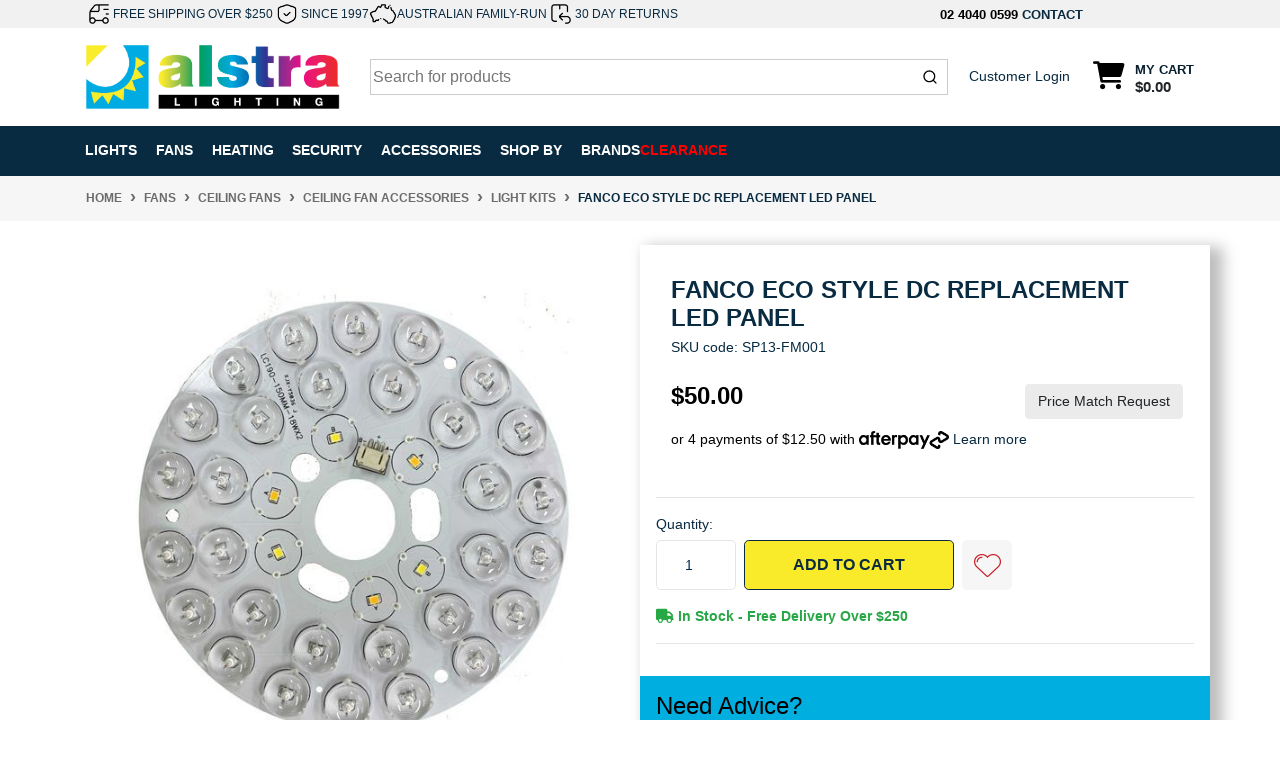

--- FILE ---
content_type: text/html; charset=utf-8
request_url: https://www.alstra.lighting/fanco-eco-style-dc-replacement-led-panel
body_size: 84038
content:
<!DOCTYPE html>
<html lang="en">
<head>
	<meta http-equiv="Content-Type" content="text/html; charset=utf-8"/>
<meta http-equiv="x-ua-compatible" content="ie=edge">
<meta name="keywords" content="Fanco,Fanco Eco Style DC Replacement LED Panel"/>
<meta name="description" content="Fanco Eco Style DC Replacement LED Panel - Fanco"/>
<meta name="viewport" content="width=device-width, initial-scale=1, shrink-to-fit=no">
<meta name="csrf-token" content="6a66996e3ab6b60b9a6598ab6ce299793cae814e,7130fcd9989e8012c9265f0bd144c14663ea81d3,1769282827"/>
<meta property="og:image" content="https://www.alstra.lighting/assets/full/SP13-FM001.jpg?20230912173357"/>
<meta property="og:title" content="Fanco Eco Style DC Replacement LED Panel"/>
<meta property="og:site_name" content="Alstra Lighting"/>
<meta property="og:type" content="product"/>
<meta property="og:url" content="https://www.alstra.lighting/fanco-eco-style-dc-replacement-led-panel"/>
<meta property="og:description" content="Fanco Eco Style DC Replacement LED Panel - Fanco"/>


<script type="application/ld+json">
{
 "@context": "https://schema.org/",
 "@type": "Product",
 "name": "Fanco Eco Style DC Replacement LED Panel",
 "image": "https://www.alstra.lighting/assets/full/SP13-FM001.jpg?20230912173357",
 "description": "Fanco Eco Style DC Replacement LED Panel A light kit to be used with the Eco Style DC Ceiling Fans by Fanco ONLY. Includes CCT and dimming functionality. The user replaceable LED Light Panel can be plugged in to replace the LED panel without needing an el",
 "sku": "SP13-FM001",
 "mpn": "SP13-FM001",
 "brand": {
   "@type": "Brand",
   "name": "Fanco",
  "url": "https://www.alstra.lighting/brand/fanco/",
  "image": "/assets/webshop/cms/15/315.png?1650504887"
 
 },
 "offers": {
   "@type": "Offer",
   "url": "https://www.alstra.lighting/fanco-eco-style-dc-replacement-led-panel",
   "priceCurrency": "AUD",
   "price": "50.00",
     "priceValidUntil" : "2026-04-25",
   "availability": "http://schema.org/InStock",
    "itemCondition": "https://schema.org/NewCondition",
    "seller": {
       "@type": "Organization",
       "name": "Alstra Lighting"
     }
   }
 }
</script>
<script type="application/ld+json">
   {
     "@context": "https://schema.org",
     "@type": "BreadcrumbList",
     "itemListElement": [
     {
       "@type": "ListItem",
       "position": 1,
       "item": {
         "@id": "https://www.alstra.lighting",
         "name": "Home"
       }
     },
   {
     "@type": "ListItem",
     "position": 2,
     "item": {
       "@id": "/fans/",
       "name": "Fans"
     }
   },
   {
     "@type": "ListItem",
     "position": 3,
     "item": {
       "@id": "/fans/ceiling-fans/",
       "name": "Ceiling Fans"
     }
   },
   {
     "@type": "ListItem",
     "position": 4,
     "item": {
       "@id": "/fans/ceiling-fans/ceiling-fan-accessories/",
       "name": "Ceiling Fan Accessories"
     }
   },
   {
     "@type": "ListItem",
     "position": 5,
     "item": {
       "@id": "/fans/ceiling-fans/ceiling-fan-accessories/light-kits/",
       "name": "Light Kits"
     }
   },
   {
     "@type": "ListItem",
     "position": 6,
     "item": {
       "@id": "/fanco-eco-style-dc-replacement-led-panel",
       "name": "Fanco Eco Style DC Replacement LED Panel"
     }
   }]
   }
 </script>


<script type="application/ld+json">
    {
      "@context": "https://schema.org",
      "@type": "Organization",
      "name": "Alstra Lighting",
      "url": "https://www.alstra.lighting",
      "logo": "/assets/website_logo.png?1768974919",
      "description": "Alstra Lighting is a trusted supplier of high-quality lighting and electrical products, offering a wide range of LED lights, bulbs, ceiling fans, and energy-efficient solutions for homes and businesses. We provide reliable products that combine modern design with long-lasting performance.",
      "email": "sales@alstra.lighting",
      "contactPoint": {
        "@type": "ContactPoint",
        "telephone": "02 4040 0599",
        "contactType": "customer service",
        "areaServed": "AU"
      },
      "sameAs": [
        "https://www.facebook.com/alstralighting",
        "https://www.instagram.com/alstralighting/"
      ]
    }
    </script>
   
    <script type="application/ld+json">
    {
      "@context": "http://schema.org",
      "@type": "WebSite",
      "url": "https://www.alstra.lighting",
      "name": "Alstra Lighting"}
   </script>



   <script type="application/ld+json">
    {
      "@context": "https://schema.org",
      "@type": "Electronics store",
      "name": "Alstra Lighting",
      "image": "https://www.alstra.lighting/assets/website_logo.png?1622162498",
      "@id": "https://www.alstra.lighting/assets/website_logo.png?1622162498",
      "url": "https://www.alstra.lighting/",
      "description": "Alstra Lighting is a trusted supplier of high-quality lighting and electrical products, offering a wide range of LED lights, bulbs, ceiling fans, and energy-efficient solutions for homes and businesses. We provide reliable products that combine modern design with long-lasting performance.",
      "email": "sales@alstra.lighting",
      "telephone": "02 4040 0599",
      "priceRange": "$",
      "hasMap": "https://maps.app.goo.gl/YfdHv5huxjNdFe7M8",
      "address": {
        "@type": "PostalAddress",
        "streetAddress": "Unit 2/2 Huntingdale Drive",
        "addressLocality": "Thornton",
        "addressRegion": "NSW",
        "postalCode": "2322",
        "addressCountry": "AU"
      },
      "geo": {
        "@type": "GeoCoordinates",
        "latitude": -32.7850569,
        "longitude": 151.6371304
      },
      "openingHoursSpecification": {
        "@type": "OpeningHoursSpecification",
        "dayOfWeek": [
          "Monday",
          "Tuesday",
          "Wednesday",
          "Thursday",
          "Friday"
        ],
        "opens": "09:00",
        "closes": "17:00"
      },
      "sameAs": [
        "https://www.facebook.com/alstralighting",
        "https://www.instagram.com/alstralighting/"
      ]
    }
    </script>

    

<title >Fanco Eco Style DC Replacement LED Panel</title>
<link rel="canonical" href="https://www.alstra.lighting/fanco-eco-style-dc-replacement-led-panel" />
<link rel="shortcut icon" href="/assets/favicon_logo.png?1768974919"/>
<!-- Neto Assets -->
<link rel="dns-prefetch preconnect" href="//assets.netostatic.com">
<link rel="dns-prefetch" href="//use.fontawesome.com">
<link rel="dns-prefetch" href="//google-analytics.com">
<link rel="stylesheet" type="text/css" href="/assets/themes/kee-main/js/slick/slick.css?1768974919"/>

<!-- Search -->
<link rel="stylesheet" href="https://cdn.jsdelivr.net/npm/instantsearch.css@8.1.0/themes/reset-min.css" integrity="sha256-2AeJLzExpZvqLUxMfcs+4DWcMwNfpnjUeAAvEtPr0wU=" crossorigin="anonymous">


<link rel="stylesheet" type="text/css" href="https://use.fontawesome.com/releases/v6.2.0/css/all.css" media="all"/>
<link rel="stylesheet" type="text/css" href="https://cdn.neto.com.au/assets/neto-cdn/jquery_ui/1.12.1/jquery-ui.min.css" media="all"/>
<!--[if lte IE 8]>
	<script type="text/javascript" src="https://cdn.neto.com.au/assets/neto-cdn/html5shiv/3.7.0/html5shiv.js"></script>
	<script type="text/javascript" src="https://cdn.neto.com.au/assets/neto-cdn/respond.js/1.3.0/respond.min.js"></script>
<![endif]-->
<!-- Begin: Script 92 -->
<script src="https://js.stripe.com/v3/"></script>
<!-- End: Script 92 -->
<!-- Begin: Script 100 -->
<!-- Global site tag (gtag.js) - Google Analytics -->
<script async src="https://www.googletagmanager.com/gtag/js?id=G-460SLPEM10"></script>
<script>
  window.dataLayer = window.dataLayer || [];
  function gtag(){dataLayer.push(arguments);}
  gtag('js', new Date());

  gtag('config', 'G-460SLPEM10');
</script>

<!-- Global site tag (gtag.js) - Google Ads: 318331742 -->
<script async src="https://www.googletagmanager.com/gtag/js?id=AW-318331742"></script>
<script>
  window.dataLayer = window.dataLayer || [];
  function gtag(){dataLayer.push(arguments);}
  gtag('js', new Date());

  gtag('config', 'AW-318331742');
</script>

<!-- End: Script 100 -->
<!-- Begin: Script 101 -->
<!-- Google Analytics -->
<script>
(function(i,s,o,g,r,a,m){i['GoogleAnalyticsObject']=r;i[r]=i[r]||function(){
(i[r].q=i[r].q||[]).push(arguments)},i[r].l=1*new Date();a=s.createElement(o),
m=s.getElementsByTagName(o)[0];a.async=1;a.src=g;m.parentNode.insertBefore(a,m)
})(window,document,'script','//www.google-analytics.com/analytics.js','ga');
ga('create', 'UA-206105528-1', 'auto');
</script>
<!-- End Google Analytics -->

<!-- Global site tag (gtag.js) - Google Ads: 318331742 -->
<script async src="https://www.googletagmanager.com/gtag/js?id=AW-318331742"></script>
<script>
  window.dataLayer = window.dataLayer || [];
  function gtag(){dataLayer.push(arguments);}
  gtag('js', new Date());

  gtag('config', 'AW-318331742');
</script>

<!-- End: Script 101 -->
<!-- Begin: Script 103 -->
<meta name="google-site-verification" content="anDLL61eGP7fdgHsWRLPj_TTVU81gy31OistAFYQTW4" />
<!-- End: Script 103 -->
<!-- Begin: Script 107 -->
<script type="text/javascript" async src="https://optin.chd01.com/uploads/1834/acquisition/builder_1/script.js"></script>
<!-- End: Script 107 -->
<!-- Begin: Script 108 -->
<!-- Global site tag (gtag.js) - Google Analytics -->
<script async src="https://www.googletagmanager.com/gtag/js?id=G-460SLPEM10"></script>
<script>
  window.dataLayer = window.dataLayer || [];
  function gtag(){dataLayer.push(arguments);}
  gtag('js', new Date());
    gtag('config', 'G-460SLPEM10', {
      send_page_view: false
    });
</script>
<!-- End: Script 108 -->
<!-- Begin: Script 110 -->
<script>window.page_type = 'product';</script>
<script src="https://cdn.pagesense.io/js/keetraxlimited/f5ee5965ce2345eca70cb60a5e5739e9.js"></script>
<!-- End: Script 110 -->


	<link rel="preload" href="/assets/themes/kee-main/css/app.css?1768974919" as="style">
	<link rel="preload" href="/assets/themes/kee-main/css/style.css?1768974919" as="style">
	<link class="theme-selector" rel="stylesheet" href="/assets/themes/kee-main/css/app.css?1768974919" media="all"/>
	<link rel="stylesheet" href="/assets/themes/kee-main/css/style.css?1768974919" media="all"/>
	<script type="text/javascript">
	    (function(c,l,a,r,i,t,y){
	        c[a]=c[a]||function(){(c[a].q=c[a].q||[]).push(arguments)};
	        t=l.createElement(r);t.async=1;t.src="https://www.clarity.ms/tag/"+i;
	        y=l.getElementsByTagName(r)[0];y.parentNode.insertBefore(t,y);
	    })(window, document, "clarity", "script", "s80vsm8fdm");
	</script>
</head>
<body id="n_product" class="n_kee-main">
<a href="#main-content" class="sr-only sr-only-focusable">Skip to main content</a>


<div class="wrapper-header kee-wrapper-header ab" aria-label="Header container">
	<div class="header-topbar">
		<div class="container">
			<div class="row align-items-center">
				<div class="col-9 d-flex">
					<div class="usps">
						<div class="usp-item">
									<img src="/assets/marketing/75.png?1765816144" width="200" height="200" alt="FREE SHIPPING OVER $250">
									<a href="/shipping-policy/">FREE SHIPPING OVER $250</a>
								</div><div class="usp-item">
									<img src="/assets/marketing/76.png?1765816209" width="200" height="200" alt="SINCE 1997">
									<a href="/about-us/">SINCE 1997</a>
								</div><div class="usp-item">
									<img src="/assets/marketing/74.png?1765816275" width="200" height="200" alt="AUSTRALIAN FAMILY-RUN">
									<a href="/about-us/">AUSTRALIAN FAMILY-RUN</a>
								</div><div class="usp-item">
									<img src="/assets/marketing/78.png?1765917497" width="200" height="200" alt="30 DAY RETURNS">
									<a href="/returns-policy/">30 DAY RETURNS</a>
								</div>
					</div>

				</div>

				<div class="col-3 d-flex">
					<div class="right-top-bar">
						<a tel="0240400599">02 4040 0599</a>
						<a href="https://www.alstra.lighting/form/contact-us/">CONTACT</a>
				   </div>

			</div>

			</div>
		</div>
	</div>
	<div class="logo-section">
	<div class="container">
		<div class="row align-items-center">
			<div class="col-7 col-sm-4 col-md-3 wrapper-logo text-sm-left">
				<a href="https://www.alstra.lighting" title="Alstra Lighting">
					<img class="logo" src="/assets/website_logo.png?1768974919" alt="Alstra Lighting logo"/>
				</a>
			</div>
			<div class="col-5 col-sm-8 d-flex align-items-center d-md-none ml-auto justify-content-end">
				<a class="d-inline-block d-md-none px-3 py-2 mobile-search-trigger-algolia" href="#" aria-label="Search for products">
					<i class="fa fa-search fa-lg" aria-hidden="true"></i>
				</a>
				<button id="burger-icon-new" class="btn btn-primary" type="button" data-toggle="collapse" data-target="#navbarMainMenu" aria-controls="navbarMainMenu" aria-expanded="false" aria-label="Toggle navigation">
					<i class="fa fa-bars fa-lg" aria-hidden="true"></i>
				</button>
				<a class="navbar-toggler d-sm-inline-block d-md-none" href="https://www.alstra.lighting/_mycart?tkn=cart&ts=1769282827954346" aria-label="Shopping cart">
					<i class="fa fa-shopping-cart fa-lg" aria-hidden="true"></i>
					<span class="badge badge-pill badge-secondary" rel="a2c_item_count">0</span>
				</a>
			</div>
			<div id="algolia-old-search" class="align-items-center col-12 col-md-9 col-sm-8 d-md-flex algolia-old-search justify-content-between">
				<div id="algolia-search">
					<div id="autocomplete"></div>
					<div id="search-wrapper">
						<div id="close-hits-wrapper">
							<button id="close-hits-wrapper">Close</button>
						</div>
						<div class="search-grid">
							<div class="search-main">
								<h3 class="aa-section-title">
									<a class="collapsed" href="#aa-related-products" data-toggle="collapse">
										Products
										
									</a>
								</h3>
								<div class="aa-collapse" id="aa-related-products">
									<div id="hits"></div>
									<div class="search-footer">
										<div id="pagination"></div>
										<div id="view-hits-wrapper">
											<a id="view-hits" href="/?rf=kw&kw=">View all results</a>
										</div>
									</div>
								</div>
							</div>
						</div>
					</div>






				</div>
				<div class="head-link hide-mobile">
					<a href="https://www.alstra.lighting/_myacct/login">Customer Login</a>
				</div>
				<div id="header-cart" class="btn-group hide-mobile" role="group">
					<a href="https://www.alstra.lighting/_mycart?tkn=cart&ts=1769282827864456"  class="btn p-0 dropdown-toggle dropdown-toggle-split" data-toggle="dropdown" aria-haspopup="true" aria-expanded="false" aria-label="Shopping cart dropdown" id="cartcontentsheader">
						<p class="m-0 h2"><i class="fa fa-shopping-cart"></i></p>
						<div><span>My Cart</span><span rel="a2c_sub_total" id="header-subtotal">$0.00</span></div>
					</a>
					<ul class="dropdown-menu dropdown-menu-right float-right">
						<li class="box" id="neto-dropdown">
							<div class="body" id="cartcontents"></div>
							<div class="footer"></div>
						</li>
					</ul>
				</div>
			</div>
		</div>
	</div>
	</div>



	<div class="menu-section mb-2 mb-md-0 123">
		<div class="header-menu-mobile">
			<p class="close-btn"><i class="fa-solid fa-xmark"></i></p>
		</div>
	<div class="container">
		<nav class="navbar navbar-expand-md navbar-light mt-0 p-md-0">
			<div class="collapse navbar-collapse" id="navbarMainMenu">
				<ul class="navbar-nav mr-auto align-items-center d-none d-md-flex flex-wrap menu-1" role="navigation" aria-label="Category menu">
					<li class="nav-item dropdown position-static " data-name="Lights">
									<a href="https://www.alstra.lighting/lights/" class="nav-link dropdown-toggle" role="button" data-toggle="dropdown" aria-haspopup="true" aria-expanded="false">Lights </a>
									<div class="dropdown-menu p-lg-3">
												<div class="row">
													<div class="col-12 col-md-9">
														<ul class="mega-menu-cat p-0">
															<li class="nav-item d-inline-block w-100">
					    	<a href="https://www.alstra.lighting/downlights/" class="nav-link font-weight-bold">Downlights</a>
					    	<ul class="nav flex-column px-2"><li class="nav-item">
					    	<a href="https://www.alstra.lighting/downlights/led/" class="nav-link py-1">LED</a>
					    </li></ul>
					    	</li><li class="nav-item d-inline-block w-100">
					    	<a href="https://www.alstra.lighting/lamps/" class="nav-link font-weight-bold">Lamps</a>
					    	<ul class="nav flex-column px-2"><li class="nav-item">
					    	<a href="https://www.alstra.lighting/lamps/floor-lamps/" class="nav-link py-1">Floor Lamps</a>
					    </li><li class="nav-item">
					    	<a href="https://www.alstra.lighting/lamps/table-lamps/" class="nav-link py-1">Table Lamps</a>
					    </li><li class="nav-item">
					    	<a href="https://www.alstra.lighting/lamps/task-lamps/" class="nav-link py-1">Task Lamps</a>
					    </li></ul>
					    	</li><li class="nav-item d-inline-block w-100">
					    	<a href="https://www.alstra.lighting/lights/exterior/" class="nav-link font-weight-bold">Exterior</a>
					    	<ul class="nav flex-column px-2"><li class="nav-item">
					    	<a href="https://www.alstra.lighting/lights/exterior/garden-lights/" class="nav-link py-1">Garden Lights</a>
					    </li><li class="nav-item">
					    	<a href="https://www.alstra.lighting/lights/exterior/outdoor-ceiling-lights/" class="nav-link py-1">Outdoor Ceiling Lights</a>
					    </li><li class="nav-item">
					    	<a href="https://www.alstra.lighting/lights/exterior/outdoor-floodlights/" class="nav-link py-1">Outdoor Floodlights</a>
					    </li><li class="nav-item">
					    	<a href="https://www.alstra.lighting/lights/exterior/outdoor-security-lights/" class="nav-link py-1">Outdoor Security Lights</a>
					    </li><li class="nav-item">
					    	<a href="https://www.alstra.lighting/lights/exterior/outdoor-solar-lights/" class="nav-link py-1">Outdoor Solar Lights</a>
					    </li><li class="nav-item">
					    	<a href="https://www.alstra.lighting/lights/exterior/outdoor-wall-lights/" class="nav-link py-1">Outdoor Wall Lights</a>
					    </li></ul>
					    	</li><li class="nav-item d-inline-block w-100">
					    	<a href="https://www.alstra.lighting/lights/interior/" class="nav-link font-weight-bold">Interior</a>
					    	<ul class="nav flex-column px-2"><li class="nav-item">
					    	<a href="https://www.alstra.lighting/lights/interior/oysters/" class="nav-link py-1">Ceiling Lights</a>
					    </li><li class="nav-item">
					    	<a href="https://www.alstra.lighting/lights/interior/commercial/" class="nav-link py-1">Commercial</a>
					    </li><li class="nav-item">
					    	<a href="https://www.alstra.lighting/lights/interior/downlights/" class="nav-link py-1">Downlights</a>
					    </li><li class="nav-item">
					    	<a href="https://www.alstra.lighting/lights/interior/led-battens/" class="nav-link py-1">Led Battens</a>
					    </li><li class="nav-item">
					    	<a href="https://www.alstra.lighting/lights/interior/pendants/" class="nav-link py-1">Pendants</a>
					    </li><li class="nav-item">
					    	<a href="https://www.alstra.lighting/lights/interior/spots-tracks/" class="nav-link py-1">Spots & Tracks</a>
					    </li><li class="nav-item">
					    	<a href="https://www.alstra.lighting/lights/interior/wall-lights/" class="nav-link py-1">Wall Lights</a>
					    </li></ul>
					    	</li><li class="nav-item d-inline-block w-100">
					    	<a href="https://www.alstra.lighting/led-strip-lighting/" class="nav-link font-weight-bold">LED Strip Lighting</a>
					    	</li>
														</ul>
													</div>
													<div class="col-12 col-md-3 megamenu_products"><article class="col-6 col-sm-6 col-lg-3 col-xl-3 pb-2" role="article" aria-label="Product thumbnail">
	<div class="card thumbnail card-body text-center"  >
		
		

		<div class="slider-thumbs">
			<a href="https://www.alstra.lighting/haneco-viva-110-9w-led-downlight" class="thumbnail-image  pb-2 1">
				<img src="/assets/thumb/VIVA110-MULTI.png?20250415130604"  class="product-image img-fluid" alt="Haneco Viva 110 9w LED Downlight" rel="itmimgVIVA110-MULTI">
			</a>
			<a href="https://www.alstra.lighting/haneco-viva-110-9w-led-downlight" class="thumbnail-image pb-2 1">
					<img src="//assets.netostatic.com/ecommerce/6.354.1/assets/pixel.gif" data-lazy="/assets/alt_1_thumb/VIVA110-MULTI.png?20250415130604"  class="product-image img-fluid" alt="Haneco Viva 110 9w LED Downlight" rel="itmimgVIVA110-MULTI">
				</a>
		</div>
		<p class="card-title h4" ><a href="https://www.alstra.lighting/haneco-viva-110-9w-led-downlight">Haneco Viva 110 9w LED Downlight</a></p>
		<p class="price"    aria-label="Haneco Viva 110 9w LED Downlight price">
				<span class="rrp-price"></span>
				<span  content="21.5">$21.50</span>
				</p>
			<!-- Begin: Script 105 -->
<!-- End: Script 105 -->
<!-- Begin: Script 108 -->
<div
    class="ga4-product"
    data-id="VIVA110-MULTI"
    data-name="Haneco Viva 110 9w LED Downlight"
    data-index="1"
    data-listname=""
    data-affiliation="Alstra Lighting"
    data-brand="Haneco"
    data-category=""
    data-price="21.5"
    data-currency="AUD"
    data-url="https://www.alstra.lighting/haneco-viva-110-9w-led-downlight"
>
</div>
<!-- End: Script 108 -->
<div class="card-afterpay">
				<img src="/assets/themes/kee-main/img/afterpay-icon.png?1768974919" width="235" height="64" alt="">
			</div>

			<div class="card-info">
				<div class="card-stock">
					<span   class="text-success font-weight-bold"><i class="fa fa-check-square"></i> In Stock</span>
					</div>
				<div class="card-wishlist">
					<span nloader-content-id="4z_Y7Np-xw-hpHs6Px7Q6gn3vUHc7ycdjpalEZiz1ps1uHtVRe0svrw4TEo1tKEREFbPmJSz_YO1-RhzLudkMA" nloader-content="[base64]" nloader-data="[base64]"></span>
				</div>
			</div>
			<!-- Purchase Logic -->
			<form class="form-inline buying-options  justify-content-center">
				<input type="hidden" id="skuQ6cn9VIVA110-MULTI" name="skuQ6cn9VIVA110-MULTI" value="VIVA110-MULTI">
				<input type="hidden" id="modelQ6cn9VIVA110-MULTI" name="modelQ6cn9VIVA110-MULTI" value="Haneco Viva 110 9w LED Downlight">
				<input type="hidden" id="thumbQ6cn9VIVA110-MULTI" name="thumbQ6cn9VIVA110-MULTI" value="/assets/thumb/VIVA110-MULTI.png?20250415130604">
				<input type="hidden" id="qtyQ6cn9VIVA110-MULTI" name="qtyQ6cn9VIVA110-MULTI" value="1" class="input-tiny">
				<button type="button" title="Add Haneco Viva 110 9w LED Downlight to Cart" class="addtocart btn-primary btn btn-loads" rel="Q6cn9VIVA110-MULTI" data-loading-text="<i class='fa fa-spinner fa-spin' style='font-size: 14px'></i>">Add to Cart</button>
				</form>
			<!-- /Purchase Logic -->
			</div>
</article>
</div>
												</div>
											</div>
									</li>
							<li class="nav-item dropdown position-static " data-name="Fans">
									<a href="https://www.alstra.lighting/fans/" class="nav-link dropdown-toggle" role="button" data-toggle="dropdown" aria-haspopup="true" aria-expanded="false">Fans </a>
									<div class="dropdown-menu p-lg-3">
												<div class="row">
													<div class="col-12 col-md-9">
														<ul class="mega-menu-cat p-0">
															<li class="nav-item d-inline-block w-100">
					    	<a href="https://www.alstra.lighting/fans/ceiling-fans/" class="nav-link font-weight-bold">Ceiling Fans</a>
					    	<ul class="nav flex-column px-2"><li class="nav-item">
					    	<a href="https://www.alstra.lighting/fans/ceiling-fans/ac-fans/" class="nav-link py-1">AC Fans</a>
					    </li><li class="nav-item">
					    	<a href="https://www.alstra.lighting/fans/ceiling-fans/ceiling-fan-accessories/" class="nav-link py-1">Ceiling Fan Accessories</a>
					    </li><li class="nav-item">
					    	<a href="https://www.alstra.lighting/fans/ceiling-fans/dc-fans/" class="nav-link py-1">DC Fans</a>
					    </li></ul>
					    	</li><li class="nav-item d-inline-block w-100">
					    	<a href="https://www.alstra.lighting/fans/heaters-exhaust-fans/" class="nav-link font-weight-bold">Heaters & Exhaust Fans</a>
					    	<ul class="nav flex-column px-2"><li class="nav-item">
					    	<a href="https://www.alstra.lighting/fans/heaters-exhaust-fans/accessories/" class="nav-link py-1">Accessories</a>
					    </li><li class="nav-item">
					    	<a href="https://www.alstra.lighting/fans/heaters-exhaust-fans/bathroom-heaters/" class="nav-link py-1">Bathroom Heaters</a>
					    </li><li class="nav-item">
					    	<a href="https://www.alstra.lighting/fans/heaters-exhaust-fans/exhaust-fans/" class="nav-link py-1">Exhaust Fans</a>
					    </li><li class="nav-item">
					    	<a href="https://www.alstra.lighting/fans/heaters-exhaust-fans/exhaust-fans-with-lights/" class="nav-link py-1">Exhaust Fans With Lights</a>
					    </li><li class="nav-item">
					    	<a href="https://www.alstra.lighting/fans/heaters-exhaust-fans/wall-window-fans/" class="nav-link py-1">Wall/Window Fans</a>
					    </li></ul>
					    	</li><li class="nav-item d-inline-block w-100">
					    	<a href="https://www.alstra.lighting/fans/ceiling-fans/wall-fans/" class="nav-link font-weight-bold">Wall Fans</a>
					    	</li>
														</ul>
													</div>
													<div class="col-12 col-md-3 megamenu_products"><article class="col-6 col-sm-6 col-lg-3 col-xl-3 pb-2" role="article" aria-label="Product thumbnail">
	<div class="card thumbnail card-body text-center"  >
		
		

		<div class="slider-thumbs">
			<a href="https://www.alstra.lighting/eglo-40-angle-ceiling-canopy" class="thumbnail-image  pb-2 1">
				<img src="/assets/thumb/205575.png?20230714102202"  class="product-image img-fluid" alt="Eglo 40° Angle Ceiling Canopy" rel="itmimg205575">
			</a>
			
		</div>
		<p class="card-title h4" ><a href="https://www.alstra.lighting/eglo-40-angle-ceiling-canopy">Eglo 40° Angle Ceiling Canopy</a></p>
		<p class="price"    aria-label="Eglo 40° Angle Ceiling Canopy price">
				<span class="rrp-price"></span>
				<span  content="109">From&nbsp;$109.00</span>
				</p>
			<!-- Begin: Script 105 -->
<!-- End: Script 105 -->
<!-- Begin: Script 108 -->
<div
    class="ga4-product"
    data-id="205575"
    data-name="Eglo 40° Angle Ceiling Canopy"
    data-index="1"
    data-listname=""
    data-affiliation="Alstra Lighting"
    data-brand="Eglo"
    data-category=""
    data-price="109"
    data-currency="AUD"
    data-url="https://www.alstra.lighting/eglo-40-angle-ceiling-canopy"
>
</div>
<!-- End: Script 108 -->
<div class="card-afterpay">
				<img src="/assets/themes/kee-main/img/afterpay-icon.png?1768974919" width="235" height="64" alt="">
			</div>

			<div class="card-info">
				<div class="card-stock">
					<span   class="text-success font-weight-bold"><i class="fa fa-check-square"></i> In Stock</span>
					</div>
				<div class="card-wishlist">
					<span nloader-content-id="4z_Y7Np-xw-hpHs6Px7Q6gn3vUHc7ycdjpalEZiz1psWlr2kKajVrV7wAvTPIdQQ7bRTNOPKzLrA6Xhgx6HU90" nloader-content="[base64]" nloader-data="[base64]"></span>
				</div>
			</div>
			<!-- Purchase Logic -->
			<form class="form-inline buying-options  justify-content-center">
				<input type="hidden" id="skuFKTTf205575" name="skuFKTTf205575" value="205575">
				<input type="hidden" id="modelFKTTf205575" name="modelFKTTf205575" value="Eglo 40° Angle Ceiling Canopy">
				<input type="hidden" id="thumbFKTTf205575" name="thumbFKTTf205575" value="/assets/thumb/205575.png?20230714102202">
				<input type="hidden" id="qtyFKTTf205575" name="qtyFKTTf205575" value="1" class="input-tiny">
				<a href="https://www.alstra.lighting/eglo-40-angle-ceiling-canopy" title="View Eglo 40° Angle Ceiling Canopy Buying Options" class="btn btn-primary btn-loads" data-loading-text="<i class='fa fa-spinner fa-spin' style='font-size: 14px'></i>">See Options</a>
				</form>
			<!-- /Purchase Logic -->
			</div>
</article>
</div>
												</div>
											</div>
									</li>
							<li class="nav-item dropdown position-static " data-name="Heating">
									<a href="https://www.alstra.lighting/heating/" class="nav-link dropdown-toggle" role="button" data-toggle="dropdown" aria-haspopup="true" aria-expanded="false">Heating </a>
									<div class="dropdown-menu p-lg-3">
												<div class="row">
													<div class="col-12 col-md-9">
														<ul class="mega-menu-cat p-0">
															<li class="nav-item d-inline-block w-100">
					    	<a href="https://www.alstra.lighting/heaters/" class="nav-link font-weight-bold">Outdoor Heaters</a>
					    	<ul class="nav flex-column px-2"><li class="nav-item">
					    	<a href="https://www.alstra.lighting/outdoor-heaters/outdoor-heater-accessories/" class="nav-link py-1">Outdoor Heater Accessories</a>
					    </li><li class="nav-item">
					    	<a href="https://www.alstra.lighting/heaters/outdoor-heaters/" class="nav-link py-1">Outdoor Heaters</a>
					    </li><li class="nav-item">
					    	<a href="https://www.alstra.lighting/outdoor-heaters/portable-outdoor-heaters/" class="nav-link py-1">Portable Outdoor Heaters</a>
					    </li></ul>
					    	</li><li class="nav-item d-inline-block w-100">
					    	<a href="https://www.alstra.lighting/under-floor-heating/" class="nav-link font-weight-bold">Under Floor Heating</a>
					    	<ul class="nav flex-column px-2"><li class="nav-item">
					    	<a href="https://www.alstra.lighting/under-floor-heating/thermonet-ez-150w-kits/" class="nav-link py-1">Thermonet EZ 150W Kits</a>
					    </li><li class="nav-item">
					    	<a href="https://www.alstra.lighting/under-floor-heating/thermonet-ez-200w-kits/" class="nav-link py-1">Thermonet EZ 200W Kits</a>
					    </li></ul>
					    	</li>
														</ul>
													</div>
													<div class="col-12 col-md-3 megamenu_products"><article class="col-6 col-sm-6 col-lg-3 col-xl-3 pb-2" role="article" aria-label="Product thumbnail">
	<div class="card thumbnail card-body text-center"  >
		
		

		<div class="slider-thumbs">
			<a href="https://www.alstra.lighting/bromic-affinity-smart-heat-eclipse-controller-1-ch" class="thumbnail-image  pb-2 1">
				<img src="/assets/thumb/BH8380051.png?20251119134414"  class="product-image img-fluid" alt="Bromic Affinity Smart-Heat Eclipse Controller 1 Channel" rel="itmimgBH8380051">
			</a>
			<a href="https://www.alstra.lighting/bromic-affinity-smart-heat-eclipse-controller-1-ch" class="thumbnail-image pb-2 1">
					<img src="//assets.netostatic.com/ecommerce/6.354.1/assets/pixel.gif" data-lazy="/assets/alt_1_thumb/BH8380051.png?20251119134414"  class="product-image img-fluid" alt="Bromic Affinity Smart-Heat Eclipse Controller 1 Channel" rel="itmimgBH8380051">
				</a>
		</div>
		<p class="card-title h4" ><a href="https://www.alstra.lighting/bromic-affinity-smart-heat-eclipse-controller-1-ch">Bromic Affinity Smart-Heat Eclipse Controller 1 Ch</a></p>
		<p class="price"    aria-label="Bromic Affinity Smart-Heat Eclipse Controller 1 Channel price">
				<span class="rrp-price"></span>
				<span  content="1166">$1,166.00</span>
				</p>
			<!-- Begin: Script 105 -->
<!-- End: Script 105 -->
<!-- Begin: Script 108 -->
<div
    class="ga4-product"
    data-id="BH8380051"
    data-name="Bromic Affinity Smart-Heat Eclipse Controller 1 Channel"
    data-index="1"
    data-listname=""
    data-affiliation="Alstra Lighting"
    data-brand="Bromic"
    data-category=""
    data-price="1166"
    data-currency="AUD"
    data-url="https://www.alstra.lighting/bromic-affinity-smart-heat-eclipse-controller-1-ch"
>
</div>
<!-- End: Script 108 -->
<div class="card-afterpay">
				<img src="/assets/themes/kee-main/img/afterpay-icon.png?1768974919" width="235" height="64" alt="">
			</div>

			<div class="card-info">
				<div class="card-stock">
					<span   class="text-success font-weight-bold"><i class="fa fa-check-square"></i> In Stock</span>
					</div>
				<div class="card-wishlist">
					<span nloader-content-id="4z_Y7Np-xw-hpHs6Px7Q6gn3vUHc7ycdjpalEZiz1psiVUVQel0iHPDVNdn0-Tc3AAdp1IOv8czf8EXQNOPgaI" nloader-content="[base64]" nloader-data="[base64]"></span>
				</div>
			</div>
			<!-- Purchase Logic -->
			<form class="form-inline buying-options  justify-content-center">
				<input type="hidden" id="sku4n7HYBH8380051" name="sku4n7HYBH8380051" value="BH8380051">
				<input type="hidden" id="model4n7HYBH8380051" name="model4n7HYBH8380051" value="Bromic Affinity Smart-Heat Eclipse Controller 1 Channel">
				<input type="hidden" id="thumb4n7HYBH8380051" name="thumb4n7HYBH8380051" value="/assets/thumb/BH8380051.png?20251119134414">
				<input type="hidden" id="qty4n7HYBH8380051" name="qty4n7HYBH8380051" value="1" class="input-tiny">
				<button type="button" title="Add Bromic Affinity Smart-Heat Eclipse Controller 1 Channel to Cart" class="addtocart btn-primary btn btn-loads" rel="4n7HYBH8380051" data-loading-text="<i class='fa fa-spinner fa-spin' style='font-size: 14px'></i>">Add to Cart</button>
				</form>
			<!-- /Purchase Logic -->
			</div>
</article>
</div>
												</div>
											</div>
									</li>
							<li class="nav-item " data-name="Security">
									<a href="https://www.alstra.lighting/security/" class="nav-link " >Security </a>
									</li>
							<li class="nav-item dropdown position-static " data-name="Accessories">
									<a href="https://www.alstra.lighting/accessories/" class="nav-link dropdown-toggle" role="button" data-toggle="dropdown" aria-haspopup="true" aria-expanded="false">Accessories </a>
									<div class="dropdown-menu p-lg-3">
												<div class="row">
													<div class="col-12 col-md-9">
														<ul class="mega-menu-cat p-0">
															<li class="nav-item d-inline-block w-100">
					    	<a href="https://www.alstra.lighting/accessories/flex-plugs/" class="nav-link font-weight-bold">Flex & Plugs</a>
					    	</li><li class="nav-item d-inline-block w-100">
					    	<a href="https://www.alstra.lighting/accessories/intercoms-doorbells/" class="nav-link font-weight-bold">Intercoms & Doorbells</a>
					    	</li><li class="nav-item d-inline-block w-100">
					    	<a href="https://www.alstra.lighting/accessories/led-drivers/" class="nav-link font-weight-bold">LED Drivers</a>
					    	</li>
														</ul>
													</div>
													<div class="col-12 col-md-3 megamenu_products"><article class="col-6 col-sm-6 col-lg-3 col-xl-3 pb-2" role="article" aria-label="Product thumbnail">
	<div class="card thumbnail card-body text-center"  >
		
		

		<div class="slider-thumbs">
			<a href="https://www.alstra.lighting/cabac-telescopic-ceiling-fan-bracket" class="thumbnail-image  pb-2 1">
				<img src="/assets/thumb/TCB.webp?20241104075737"  class="product-image img-fluid" alt="Cabac Telescopic Ceiling Fan Bracket" rel="itmimgTCB">
			</a>
			<a href="https://www.alstra.lighting/cabac-telescopic-ceiling-fan-bracket" class="thumbnail-image pb-2 1">
					<img src="//assets.netostatic.com/ecommerce/6.354.1/assets/pixel.gif" data-lazy="/assets/alt_1_thumb/TCB.webp?20241104075737"  class="product-image img-fluid" alt="Cabac Telescopic Ceiling Fan Bracket" rel="itmimgTCB">
				</a><a href="https://www.alstra.lighting/cabac-telescopic-ceiling-fan-bracket" class="thumbnail-image pb-2 1">
					<img src="//assets.netostatic.com/ecommerce/6.354.1/assets/pixel.gif" data-lazy="/assets/alt_2_thumb/TCB.webp?20241104075738"  class="product-image img-fluid" alt="Cabac Telescopic Ceiling Fan Bracket" rel="itmimgTCB">
				</a><a href="https://www.alstra.lighting/cabac-telescopic-ceiling-fan-bracket" class="thumbnail-image pb-2 1">
					<img src="//assets.netostatic.com/ecommerce/6.354.1/assets/pixel.gif" data-lazy="/assets/alt_3_thumb/TCB.webp?20241104075738"  class="product-image img-fluid" alt="Cabac Telescopic Ceiling Fan Bracket" rel="itmimgTCB">
				</a>
		</div>
		<p class="card-title h4" ><a href="https://www.alstra.lighting/cabac-telescopic-ceiling-fan-bracket">Cabac Telescopic Ceiling Fan Bracket</a></p>
		<p class="price"    aria-label="Cabac Telescopic Ceiling Fan Bracket price">
				<span class="rrp-price"></span>
				<span  content="17.95">$17.95</span>
				</p>
			<!-- Begin: Script 105 -->
<!-- End: Script 105 -->
<!-- Begin: Script 108 -->
<div
    class="ga4-product"
    data-id="TCB"
    data-name="Cabac Telescopic Ceiling Fan Bracket"
    data-index="1"
    data-listname=""
    data-affiliation="Alstra Lighting"
    data-brand="Cabac"
    data-category=""
    data-price="17.95"
    data-currency="AUD"
    data-url="https://www.alstra.lighting/cabac-telescopic-ceiling-fan-bracket"
>
</div>
<!-- End: Script 108 -->
<div class="card-afterpay">
				<img src="/assets/themes/kee-main/img/afterpay-icon.png?1768974919" width="235" height="64" alt="">
			</div>

			<div class="card-info">
				<div class="card-stock">
					<span   class="text-success font-weight-bold"><i class="fa fa-check-square"></i> In Stock</span>
					</div>
				<div class="card-wishlist">
					<span nloader-content-id="4z_Y7Np-xw-hpHs6Px7Q6gn3vUHc7ycdjpalEZiz1psy2AyBcyH9q-S9kTafn7ZoDnv-YJZj3SzQyDB-JRBo2Y" nloader-content="[base64]" nloader-data="[base64]"></span>
				</div>
			</div>
			<!-- Purchase Logic -->
			<form class="form-inline buying-options  justify-content-center">
				<input type="hidden" id="skuq0UWLTCB" name="skuq0UWLTCB" value="TCB">
				<input type="hidden" id="modelq0UWLTCB" name="modelq0UWLTCB" value="Cabac Telescopic Ceiling Fan Bracket">
				<input type="hidden" id="thumbq0UWLTCB" name="thumbq0UWLTCB" value="/assets/thumb/TCB.webp?20241104075737">
				<input type="hidden" id="qtyq0UWLTCB" name="qtyq0UWLTCB" value="1" class="input-tiny">
				<button type="button" title="Add Cabac Telescopic Ceiling Fan Bracket to Cart" class="addtocart btn-primary btn btn-loads" rel="q0UWLTCB" data-loading-text="<i class='fa fa-spinner fa-spin' style='font-size: 14px'></i>">Add to Cart</button>
				</form>
			<!-- /Purchase Logic -->
			</div>
</article>
</div>
												</div>
											</div>
									</li>
							<li class="nav-item dropdown position-static " data-name="Shop By">
									<a href="https://www.alstra.lighting/shop-by/" class="nav-link dropdown-toggle" role="button" data-toggle="dropdown" aria-haspopup="true" aria-expanded="false">Shop By </a>
									<div class="dropdown-menu p-lg-3">
												<div class="row">
													<div class="col-12 col-md-9">
														<ul class="mega-menu-cat p-0">
															<li class="nav-item d-inline-block w-100">
					    	<a href="https://www.alstra.lighting/shop-by/shop-by-space/" class="nav-link font-weight-bold">Shop by Space</a>
					    	<ul class="nav flex-column px-2"><li class="nav-item">
					    	<a href="https://www.alstra.lighting/bathroom/" class="nav-link py-1">Bathroom</a>
					    </li><li class="nav-item">
					    	<a href="https://www.alstra.lighting/shop-by/shop-by-space/alfresco/" class="nav-link py-1">Alfresco</a>
					    </li><li class="nav-item">
					    	<a href="https://www.alstra.lighting/shop-by/shop-by-space/bedrooms/" class="nav-link py-1">Bedrooms</a>
					    </li><li class="nav-item">
					    	<a href="https://www.alstra.lighting/shop-by/shop-by-space/dining-room/" class="nav-link py-1">Dining Room</a>
					    </li><li class="nav-item">
					    	<a href="https://www.alstra.lighting/shop-by/shop-by-space/entryway-hallway/" class="nav-link py-1">Entryway & Hallway</a>
					    </li><li class="nav-item">
					    	<a href="https://www.alstra.lighting/garden-lighting/" class="nav-link py-1">Garden Lighting</a>
					    </li><li class="nav-item">
					    	<a href="https://www.alstra.lighting/shop-by/shop-by-space/home-theatre/" class="nav-link py-1">Home Theatre</a>
					    </li><li class="nav-item">
					    	<a href="https://www.alstra.lighting/shop-by/shop-by-space/kitchen/" class="nav-link py-1">Kitchen</a>
					    </li><li class="nav-item">
					    	<a href="https://www.alstra.lighting/shop-by/shop-by-space/laundry/" class="nav-link py-1">Laundry</a>
					    </li><li class="nav-item">
					    	<a href="https://www.alstra.lighting/shop-by/shop-by-space/living-areas/" class="nav-link py-1">Living Areas</a>
					    </li><li class="nav-item">
					    	<a href="https://www.alstra.lighting/entry/" class="nav-link py-1">Porch & Entry</a>
					    </li><li class="nav-item">
					    	<a href="https://www.alstra.lighting/shop-by/shop-by-space/stairs/" class="nav-link py-1">Stairs</a>
					    </li><li class="nav-item">
					    	<a href="https://www.alstra.lighting/shop-by/shop-by-space/study/" class="nav-link py-1">Study</a>
					    </li><li class="nav-item">
					    	<a href="https://www.alstra.lighting/shop-by/shop-lights-by-style/walk-in-robe/" class="nav-link py-1">Walk In Robe</a>
					    </li></ul>
					    	</li><li class="nav-item d-inline-block w-100">
					    	<a href="https://www.alstra.lighting/shop-by/shop-lights-by-style/" class="nav-link font-weight-bold">Shop Lights by Style</a>
					    	<ul class="nav flex-column px-2"><li class="nav-item">
					    	<a href="https://www.alstra.lighting/shop-by/shop-lights-by-style/art-deco/" class="nav-link py-1">Art Deco</a>
					    </li><li class="nav-item">
					    	<a href="https://www.alstra.lighting/christmas/" class="nav-link py-1">Christmas</a>
					    </li><li class="nav-item">
					    	<a href="https://www.alstra.lighting/shop-by/shop-lights-by-style/classic/" class="nav-link py-1">Classic</a>
					    </li><li class="nav-item">
					    	<a href="https://www.alstra.lighting/shop-by/shop-lights-by-style/coastal/" class="nav-link py-1">Coastal</a>
					    </li><li class="nav-item">
					    	<a href="https://www.alstra.lighting/shop-by/shop-lights-by-style/contemporary/" class="nav-link py-1">Contemporary</a>
					    </li><li class="nav-item">
					    	<a href="https://www.alstra.lighting/shop-by/shop-lights-by-style/french-provincial/" class="nav-link py-1">French Provincial</a>
					    </li><li class="nav-item">
					    	<a href="https://www.alstra.lighting/shop-by/shop-lights-by-style/hamptons/" class="nav-link py-1">Hamptons</a>
					    </li><li class="nav-item">
					    	<a href="https://www.alstra.lighting/shop-by/shop-lights-by-style/industrial/" class="nav-link py-1">Industrial</a>
					    </li><li class="nav-item">
					    	<a href="https://www.alstra.lighting/shop-by/shop-lights-by-style/japandi/" class="nav-link py-1">Japandi</a>
					    </li><li class="nav-item">
					    	<a href="https://www.alstra.lighting/shop-by/shop-lights-by-style/mediterranean/" class="nav-link py-1">Mediterranean</a>
					    </li><li class="nav-item">
					    	<a href="https://www.alstra.lighting/shop-by/shop-lights-by-style/mid-century-modern/" class="nav-link py-1">Mid-Century Modern</a>
					    </li><li class="nav-item">
					    	<a href="https://www.alstra.lighting/shop-by/shop-lights-by-style/minimalist/" class="nav-link py-1">Minimalist</a>
					    </li><li class="nav-item">
					    	<a href="https://www.alstra.lighting/shop-by/shop-lights-by-style/modern-farmhouse/" class="nav-link py-1">Modern Farmhouse</a>
					    </li><li class="nav-item">
					    	<a href="https://www.alstra.lighting/shop-by/shop-lights-by-style/natural/" class="nav-link py-1">Natural</a>
					    </li><li class="nav-item">
					    	<a href="https://www.alstra.lighting/shop-by/shop-lights-by-style/organic/" class="nav-link py-1">Organic</a>
					    </li><li class="nav-item">
					    	<a href="https://www.alstra.lighting/shop-by/shop-lights-by-style/retro/" class="nav-link py-1">Retro</a>
					    </li><li class="nav-item">
					    	<a href="https://www.alstra.lighting/shop-by/shop-lights-by-style/rustic/" class="nav-link py-1">Rustic</a>
					    </li><li class="nav-item">
					    	<a href="https://www.alstra.lighting/shop-by/shop-lights-by-style/scandinavian/" class="nav-link py-1">Scandinavian</a>
					    </li><li class="nav-item">
					    	<a href="https://www.alstra.lighting/shop-by/shop-lights-by-style/traditional/" class="nav-link py-1">Traditional</a>
					    </li></ul>
					    	</li>
														</ul>
													</div>
													<div class="col-12 col-md-3 megamenu_products"><article class="col-6 col-sm-6 col-lg-3 col-xl-3 pb-2" role="article" aria-label="Product thumbnail">
	<div class="card thumbnail card-body text-center"  >
		
		

		<div class="slider-thumbs">
			<a href="https://www.alstra.lighting/eglo-stradbroke-48-dc-fan-white" class="thumbnail-image  pb-2 1">
				<img src="/assets/thumb/20491401.png?20250827075639"  class="product-image img-fluid" alt="Eglo Stradbroke 48&quot; DC Fan White" rel="itmimg20491401">
			</a>
			<a href="https://www.alstra.lighting/eglo-stradbroke-48-dc-fan-white" class="thumbnail-image pb-2 1">
					<img src="//assets.netostatic.com/ecommerce/6.354.1/assets/pixel.gif" data-lazy="/assets/alt_1_thumb/20491401.jpg?20230804081149"  class="product-image img-fluid" alt="Eglo Stradbroke 48&quot; DC Fan White" rel="itmimg20491401">
				</a><a href="https://www.alstra.lighting/eglo-stradbroke-48-dc-fan-white" class="thumbnail-image pb-2 1">
					<img src="//assets.netostatic.com/ecommerce/6.354.1/assets/pixel.gif" data-lazy="/assets/alt_2_thumb/20491401.jpg?20230804081157"  class="product-image img-fluid" alt="Eglo Stradbroke 48&quot; DC Fan White" rel="itmimg20491401">
				</a><a href="https://www.alstra.lighting/eglo-stradbroke-48-dc-fan-white" class="thumbnail-image pb-2 1">
					<img src="//assets.netostatic.com/ecommerce/6.354.1/assets/pixel.gif" data-lazy="/assets/alt_3_thumb/20491401.jpg?20230804081203"  class="product-image img-fluid" alt="Eglo Stradbroke 48&quot; DC Fan White" rel="itmimg20491401">
				</a><a href="https://www.alstra.lighting/eglo-stradbroke-48-dc-fan-white" class="thumbnail-image pb-2 1">
					<img src="//assets.netostatic.com/ecommerce/6.354.1/assets/pixel.gif" data-lazy="/assets/alt_4_thumb/20491401.jpg?20230804081210"  class="product-image img-fluid" alt="Eglo Stradbroke 48&quot; DC Fan White" rel="itmimg20491401">
				</a>
		</div>
		<p class="card-title h4" ><a href="https://www.alstra.lighting/eglo-stradbroke-48-dc-fan-white">Eglo Stradbroke 48" DC Fan White</a></p>
		<p class="price"    aria-label="Eglo Stradbroke 48&quot; DC Fan White price">
				<span class="rrp-price">RRP <s>$279.00</s></span>
				<span  content="152">$152.00</span>
				</p>
			<!-- Begin: Script 105 -->
<!-- End: Script 105 -->
<!-- Begin: Script 108 -->
<div
    class="ga4-product"
    data-id="20491401"
    data-name="Eglo Stradbroke 48&quot; DC Fan White"
    data-index="1"
    data-listname=""
    data-affiliation="Alstra Lighting"
    data-brand="Eglo"
    data-category=""
    data-price="152"
    data-currency="AUD"
    data-url="https://www.alstra.lighting/eglo-stradbroke-48-dc-fan-white"
>
</div>
<!-- End: Script 108 -->
<div class="card-afterpay">
				<img src="/assets/themes/kee-main/img/afterpay-icon.png?1768974919" width="235" height="64" alt="">
			</div>

			<div class="card-info">
				<div class="card-stock">
					<span   class="text-success font-weight-bold"><i class="fa fa-check-square"></i> In Stock</span>
					</div>
				<div class="card-wishlist">
					<span nloader-content-id="4z_Y7Np-xw-hpHs6Px7Q6gn3vUHc7ycdjpalEZiz1psLRSyt-Mg_sqq1wfhaehmPL4UT1wZWO3_o8fsK9K6wBE" nloader-content="[base64]" nloader-data="[base64]"></span>
				</div>
			</div>
			<!-- Purchase Logic -->
			<form class="form-inline buying-options  justify-content-center">
				<input type="hidden" id="skuLg83N20491401" name="skuLg83N20491401" value="20491401">
				<input type="hidden" id="modelLg83N20491401" name="modelLg83N20491401" value="Eglo Stradbroke 48&quot; DC Fan White">
				<input type="hidden" id="thumbLg83N20491401" name="thumbLg83N20491401" value="/assets/thumb/20491401.png?20250827075639">
				<input type="hidden" id="qtyLg83N20491401" name="qtyLg83N20491401" value="1" class="input-tiny">
				<button type="button" title="Add Eglo Stradbroke 48&quot; DC Fan White to Cart" class="addtocart btn-primary btn btn-loads" rel="Lg83N20491401" data-loading-text="<i class='fa fa-spinner fa-spin' style='font-size: 14px'></i>">Add to Cart</button>
				</form>
			<!-- /Purchase Logic -->
			</div>
</article>
</div>
												</div>
											</div>
									</li>
							




					<li class="nav-item dropdown mega-menu-parent">
								<a href="https://www.alstra.lighting/ventair-ultraflo-250-axial-exhaust-fan" class="nav-link dropdown-toggle" role="button" data-toggle="dropdown" aria-haspopup="true" aria-expanded="false">Brands</a>
								<ul class="dropdown-menu mega-menu w-100"><li class="nav-item d-inline-block w-100">
										<a href="https://www.alstra.lighting/brand/fanco/" class="nav-link font-weight-bold">
											<img class="img-fluid" src="/assets/webshop/cms/15/315.png?1650504887" alt="Fanco"/>
										</a>
									</li>
								<li class="nav-item d-inline-block w-100">
										<a href="https://www.alstra.lighting/brand/calibo/" class="nav-link font-weight-bold">
											<img class="img-fluid" src="/assets/webshop/cms/37/337.png?1682997027" alt="Calibo"/>
										</a>
									</li>
								<li class="nav-item d-inline-block w-100">
										<a href="https://www.alstra.lighting/brand/eglo/" class="nav-link font-weight-bold">
											<img class="img-fluid" src="/assets/webshop/cms/20/220.png?1682998079" alt="Eglo"/>
										</a>
									</li>
								<li class="nav-item d-inline-block w-100">
										<a href="https://www.alstra.lighting/brand/cougar/" class="nav-link font-weight-bold">
											<img class="img-fluid" src="/assets/webshop/cms/19/219.jpg?1629416625" alt="Cougar"/>
										</a>
									</li>
								<li class="nav-item d-inline-block w-100">
										<a href="https://www.alstra.lighting/brand/mercator/" class="nav-link font-weight-bold">
											<img class="img-fluid" src="/assets/webshop/cms/25/225.png?1629418296" alt="Mercator"/>
										</a>
									</li>
								<li class="nav-item d-inline-block w-100">
										<a href="https://www.alstra.lighting/brand/martec/" class="nav-link font-weight-bold">
											<img class="img-fluid" src="/assets/webshop/cms/23/223.png?1629418162" alt="Martec"/>
										</a>
									</li>
								<li class="nav-item d-inline-block w-100">
										<a href="https://www.alstra.lighting/brand/telbix/" class="nav-link font-weight-bold">
											<img class="img-fluid" src="/assets/webshop/cms/55/255.png?1629418376" alt="Telbix"/>
										</a>
									</li>
								<li class="nav-item d-inline-block w-100">
										<a href="https://www.alstra.lighting/brand/cla/" class="nav-link font-weight-bold">
											<img class="img-fluid" src="/assets/webshop/cms/18/218.jpg?1629416343" alt="CLA"/>
										</a>
									</li>
								<li class="nav-item d-inline-block w-100">
										<a href="https://www.alstra.lighting/brand/nordlux/" class="nav-link font-weight-bold">
											<img class="img-fluid" src="/assets/webshop/cms/51/251.jpg?1629418310" alt="Nordlux"/>
										</a>
									</li>
								<li class="nav-item d-inline-block w-100">
										<a href="https://www.alstra.lighting/brand/heatscope-heaters/" class="nav-link font-weight-bold">
											<img class="img-fluid" src="/assets/webshop/cms/57/357.jpg?1682913458" alt="Heatscope Heaters"/>
										</a>
									</li>
								<li class="nav-item d-inline-block w-100">
										<a href="https://www.alstra.lighting/brand/bromic/" class="nav-link font-weight-bold">
											<img class="img-fluid" src="/assets/webshop/cms/96/396.png?1749088706" alt="Bromic"/>
										</a>
									</li>
								<li class="nav-item d-inline-block w-100">
										<a href="https://www.alstra.lighting/brand/domus/" class="nav-link font-weight-bold">
											<img class="img-fluid" src="/assets/webshop/cms/44/244.jpg?1682933892" alt="Domus"/>
										</a>
									</li>
								<li class="nav-item d-inline-block w-100">
										<a href="https://www.alstra.lighting/brand/ablaze/" class="nav-link font-weight-bold">
											<img class="img-fluid" src="/assets/webshop/cms/29/329.jpg?1682932681" alt="Ablaze"/>
										</a>
									</li>
								<li class="nav-item d-inline-block w-100">
										<a href="https://www.alstra.lighting/brand/alstra/" class="nav-link font-weight-bold">
											<img class="img-fluid" src="/assets/webshop/cms/80/380.png?1749087667" alt="Alstra"/>
										</a>
									</li>
								<li class="nav-item d-inline-block w-100">
										<a href="https://www.alstra.lighting/brand/atom-air/" class="nav-link font-weight-bold">
											<img class="img-fluid" src="/assets/webshop/cms/63/363.png?1706067669" alt="Atom Air"/>
										</a>
									</li>
								<li class="nav-item d-inline-block w-100"><a href="/brands">View all brands</a></li>
								</ul>
							</li>


					

					

				</ul>
				<ul class="navbar-nav mr-auto align-items-center d-none d-md-flex flex-wrap menu-2" >

					<li class="nav-item">
						<a style="color: red!important;" href="/clearance/" class="nav-link red-menu">Clearance</a>
					</li>

				</ul>
				<div class="burger-menu d-block d-md-none">
            		<div class="">
            			<ul class="nav navbar-nav">

            				<li class="dropdown dropdown-hover"> <a href="javascript:;" class="dropdown-toggle">Lights <span><i class="fa fa-plus"></i></span></a>
            					            <ul class="nav navbar-nav d-none">
            					                    <li class=""> <a href="javascript:;" class="dah_subcat nuhover dropdown-toggle">Downlights <span><i class="fa fa-plus"></i></span></a>
            					            <ul class="nav navbar-nav d-none">
            					                    <li><a href="https://www.alstra.lighting/downlights/led/">LED</a></li>
            					               	</ul>
            					            </li><li class=""> <a href="javascript:;" class="dah_subcat nuhover dropdown-toggle">Lamps <span><i class="fa fa-plus"></i></span></a>
            					            <ul class="nav navbar-nav d-none">
            					                    <li><a href="https://www.alstra.lighting/lamps/floor-lamps/">Floor Lamps</a></li><li><a href="https://www.alstra.lighting/lamps/table-lamps/">Table Lamps</a></li><li><a href="https://www.alstra.lighting/lamps/task-lamps/">Task Lamps</a></li>
            					               	</ul>
            					            </li><li class=""> <a href="javascript:;" class="dah_subcat nuhover dropdown-toggle">Exterior <span><i class="fa fa-plus"></i></span></a>
            					            <ul class="nav navbar-nav d-none">
            					                    <li><a href="https://www.alstra.lighting/lights/exterior/garden-lights/">Garden Lights</a></li><li><a href="https://www.alstra.lighting/lights/exterior/outdoor-ceiling-lights/">Outdoor Ceiling Lights</a></li><li><a href="https://www.alstra.lighting/lights/exterior/outdoor-floodlights/">Outdoor Floodlights</a></li><li><a href="https://www.alstra.lighting/lights/exterior/outdoor-security-lights/">Outdoor Security Lights</a></li><li><a href="https://www.alstra.lighting/lights/exterior/outdoor-solar-lights/">Outdoor Solar Lights</a></li><li><a href="https://www.alstra.lighting/lights/exterior/outdoor-wall-lights/">Outdoor Wall Lights</a></li>
            					               	</ul>
            					            </li><li class=""> <a href="javascript:;" class="dah_subcat nuhover dropdown-toggle">Interior <span><i class="fa fa-plus"></i></span></a>
            					            <ul class="nav navbar-nav d-none">
            					                    <li><a href="https://www.alstra.lighting/lights/interior/oysters/">Ceiling Lights</a></li><li><a href="https://www.alstra.lighting/lights/interior/commercial/">Commercial</a></li><li><a href="https://www.alstra.lighting/lights/interior/downlights/">Downlights</a></li><li><a href="https://www.alstra.lighting/lights/interior/led-battens/">Led Battens</a></li><li><a href="https://www.alstra.lighting/lights/interior/pendants/">Pendants</a></li><li><a href="https://www.alstra.lighting/lights/interior/spots-tracks/">Spots & Tracks</a></li><li><a href="https://www.alstra.lighting/lights/interior/wall-lights/">Wall Lights</a></li>
            					               	</ul>
            					            </li><li class=""> <a href="https://www.alstra.lighting/led-strip-lighting/" class="nuhover dropdown-toggle">LED Strip Lighting </a>
            					            </li>
            					               	</ul>
            					            </li>
										<li class="dropdown dropdown-hover"> <a href="javascript:;" class="dropdown-toggle">Fans <span><i class="fa fa-plus"></i></span></a>
            					            <ul class="nav navbar-nav d-none">
            					                    <li class=""> <a href="javascript:;" class="dah_subcat nuhover dropdown-toggle">Ceiling Fans <span><i class="fa fa-plus"></i></span></a>
            					            <ul class="nav navbar-nav d-none">
            					                    <li><a href="https://www.alstra.lighting/fans/ceiling-fans/ac-fans/">AC Fans</a></li><li><a href="https://www.alstra.lighting/fans/ceiling-fans/ceiling-fan-accessories/">Ceiling Fan Accessories</a></li><li><a href="https://www.alstra.lighting/fans/ceiling-fans/dc-fans/">DC Fans</a></li>
            					               	</ul>
            					            </li><li class=""> <a href="javascript:;" class="dah_subcat nuhover dropdown-toggle">Heaters & Exhaust Fans <span><i class="fa fa-plus"></i></span></a>
            					            <ul class="nav navbar-nav d-none">
            					                    <li><a href="https://www.alstra.lighting/fans/heaters-exhaust-fans/accessories/">Accessories</a></li><li><a href="https://www.alstra.lighting/fans/heaters-exhaust-fans/bathroom-heaters/">Bathroom Heaters</a></li><li><a href="https://www.alstra.lighting/fans/heaters-exhaust-fans/exhaust-fans/">Exhaust Fans</a></li><li><a href="https://www.alstra.lighting/fans/heaters-exhaust-fans/exhaust-fans-with-lights/">Exhaust Fans With Lights</a></li><li><a href="https://www.alstra.lighting/fans/heaters-exhaust-fans/wall-window-fans/">Wall/Window Fans</a></li>
            					               	</ul>
            					            </li><li class=""> <a href="https://www.alstra.lighting/fans/ceiling-fans/wall-fans/" class="nuhover dropdown-toggle">Wall Fans </a>
            					            </li>
            					               	</ul>
            					            </li>
										<li class="dropdown dropdown-hover"> <a href="javascript:;" class="dropdown-toggle">Heating <span><i class="fa fa-plus"></i></span></a>
            					            <ul class="nav navbar-nav d-none">
            					                    <li class=""> <a href="javascript:;" class="dah_subcat nuhover dropdown-toggle">Outdoor Heaters <span><i class="fa fa-plus"></i></span></a>
            					            <ul class="nav navbar-nav d-none">
            					                    <li><a href="https://www.alstra.lighting/outdoor-heaters/outdoor-heater-accessories/">Outdoor Heater Accessories</a></li><li><a href="https://www.alstra.lighting/heaters/outdoor-heaters/">Outdoor Heaters</a></li><li><a href="https://www.alstra.lighting/outdoor-heaters/portable-outdoor-heaters/">Portable Outdoor Heaters</a></li>
            					               	</ul>
            					            </li><li class=""> <a href="javascript:;" class="dah_subcat nuhover dropdown-toggle">Under Floor Heating <span><i class="fa fa-plus"></i></span></a>
            					            <ul class="nav navbar-nav d-none">
            					                    <li><a href="https://www.alstra.lighting/under-floor-heating/thermonet-ez-150w-kits/">Thermonet EZ 150W Kits</a></li><li><a href="https://www.alstra.lighting/under-floor-heating/thermonet-ez-200w-kits/">Thermonet EZ 200W Kits</a></li>
            					               	</ul>
            					            </li>
            					               	</ul>
            					            </li>
										<li class="dropdown dropdown-hover"> <a href="javascript:;" class="dropdown-toggle">Globes <span><i class="fa fa-plus"></i></span></a>
            					            <ul class="nav navbar-nav d-none">
            					                    <li class=""> <a href="https://www.alstra.lighting/globes/halogen-incandescent/" class="nuhover dropdown-toggle">Halogen & Incandescent </a>
            					            </li><li class=""> <a href="https://www.alstra.lighting/globes/led/" class="nuhover dropdown-toggle">LED </a>
            					            </li><li class=""> <a href="https://www.alstra.lighting/globes/vintage-globes/" class="nuhover dropdown-toggle">Vintage Globes </a>
            					            </li>
            					               	</ul>
            					            </li>
										<li class=""> <a href="https://www.alstra.lighting/security/" >Security </a>
            					            </li>
										<li class="dropdown dropdown-hover"> <a href="javascript:;" class="dropdown-toggle">Smart Home <span><i class="fa fa-plus"></i></span></a>
            					            <ul class="nav navbar-nav d-none">
            					                    <li class=""> <a href="https://www.alstra.lighting/smart-home/legrand-excel-life-smart/" class="nuhover dropdown-toggle">Legrand Excel Life Smart </a>
            					            </li><li class=""> <a href="https://www.alstra.lighting/smart-home/mercator-ikuu/" class="nuhover dropdown-toggle">Mercator Ikuu </a>
            					            </li><li class=""> <a href="https://www.alstra.lighting/smart-home/sal-pixie/" class="nuhover dropdown-toggle">SAL Pixie </a>
            					            </li><li class=""> <a href="https://www.alstra.lighting/smart-ceiling-fans/" class="nuhover dropdown-toggle">Smart Ceiling Fans </a>
            					            </li><li class=""> <a href="https://www.alstra.lighting/smart-home/smart-lighting/" class="nuhover dropdown-toggle">Smart Lighting </a>
            					            </li><li class=""> <a href="https://www.alstra.lighting/smart-home/smart-security/" class="nuhover dropdown-toggle">Smart Security </a>
            					            </li><li class=""> <a href="https://www.alstra.lighting/smart-home/trader-powermesh/" class="nuhover dropdown-toggle">Trader Powermesh </a>
            					            </li><li class=""> <a href="https://www.alstra.lighting/smart-home/trader-senoa/" class="nuhover dropdown-toggle">Trader Senoa </a>
            					            </li><li class=""> <a href="https://www.alstra.lighting/smart-home/trader-senoa-accessibility/" class="nuhover dropdown-toggle">Trader Senoa Accessibility </a>
            					            </li>
            					               	</ul>
            					            </li>
										<li class="dropdown dropdown-hover"> <a href="javascript:;" class="dropdown-toggle">Accessories <span><i class="fa fa-plus"></i></span></a>
            					            <ul class="nav navbar-nav d-none">
            					                    <li class=""> <a href="https://www.alstra.lighting/accessories/flex-plugs/" class="nuhover dropdown-toggle">Flex & Plugs </a>
            					            </li><li class=""> <a href="https://www.alstra.lighting/accessories/intercoms-doorbells/" class="nuhover dropdown-toggle">Intercoms & Doorbells </a>
            					            </li><li class=""> <a href="https://www.alstra.lighting/accessories/led-drivers/" class="nuhover dropdown-toggle">LED Drivers </a>
            					            </li>
            					               	</ul>
            					            </li>
										<li class=""> <a href="https://www.alstra.lighting/clearance/" >Clearance </a>
            					            </li>
										<li class="dropdown dropdown-hover"> <a href="javascript:;" class="dropdown-toggle">Shop By <span><i class="fa fa-plus"></i></span></a>
            					            <ul class="nav navbar-nav d-none">
            					                    <li class=""> <a href="javascript:;" class="dah_subcat nuhover dropdown-toggle">Shop by Space <span><i class="fa fa-plus"></i></span></a>
            					            <ul class="nav navbar-nav d-none">
            					                    <li><a href="https://www.alstra.lighting/bathroom/">Bathroom</a></li><li><a href="https://www.alstra.lighting/shop-by/shop-by-space/alfresco/">Alfresco</a></li><li><a href="https://www.alstra.lighting/shop-by/shop-by-space/bedrooms/">Bedrooms</a></li><li><a href="https://www.alstra.lighting/shop-by/shop-by-space/dining-room/">Dining Room</a></li><li><a href="https://www.alstra.lighting/shop-by/shop-by-space/entryway-hallway/">Entryway & Hallway</a></li><li><a href="https://www.alstra.lighting/garden-lighting/">Garden Lighting</a></li><li><a href="https://www.alstra.lighting/shop-by/shop-by-space/home-theatre/">Home Theatre</a></li><li><a href="https://www.alstra.lighting/shop-by/shop-by-space/kitchen/">Kitchen</a></li><li><a href="https://www.alstra.lighting/shop-by/shop-by-space/laundry/">Laundry</a></li><li><a href="https://www.alstra.lighting/shop-by/shop-by-space/living-areas/">Living Areas</a></li><li><a href="https://www.alstra.lighting/entry/">Porch & Entry</a></li><li><a href="https://www.alstra.lighting/shop-by/shop-by-space/stairs/">Stairs</a></li><li><a href="https://www.alstra.lighting/shop-by/shop-by-space/study/">Study</a></li><li><a href="https://www.alstra.lighting/shop-by/shop-lights-by-style/walk-in-robe/">Walk In Robe</a></li>
            					               	</ul>
            					            </li><li class=""> <a href="javascript:;" class="dah_subcat nuhover dropdown-toggle">Shop Lights by Style <span><i class="fa fa-plus"></i></span></a>
            					            <ul class="nav navbar-nav d-none">
            					                    <li><a href="https://www.alstra.lighting/shop-by/shop-lights-by-style/art-deco/">Art Deco</a></li><li><a href="https://www.alstra.lighting/christmas/">Christmas</a></li><li><a href="https://www.alstra.lighting/shop-by/shop-lights-by-style/classic/">Classic</a></li><li><a href="https://www.alstra.lighting/shop-by/shop-lights-by-style/coastal/">Coastal</a></li><li><a href="https://www.alstra.lighting/shop-by/shop-lights-by-style/contemporary/">Contemporary</a></li><li><a href="https://www.alstra.lighting/shop-by/shop-lights-by-style/french-provincial/">French Provincial</a></li><li><a href="https://www.alstra.lighting/shop-by/shop-lights-by-style/hamptons/">Hamptons</a></li><li><a href="https://www.alstra.lighting/shop-by/shop-lights-by-style/industrial/">Industrial</a></li><li><a href="https://www.alstra.lighting/shop-by/shop-lights-by-style/japandi/">Japandi</a></li><li><a href="https://www.alstra.lighting/shop-by/shop-lights-by-style/mediterranean/">Mediterranean</a></li><li><a href="https://www.alstra.lighting/shop-by/shop-lights-by-style/mid-century-modern/">Mid-Century Modern</a></li><li><a href="https://www.alstra.lighting/shop-by/shop-lights-by-style/minimalist/">Minimalist</a></li><li><a href="https://www.alstra.lighting/shop-by/shop-lights-by-style/modern-farmhouse/">Modern Farmhouse</a></li><li><a href="https://www.alstra.lighting/shop-by/shop-lights-by-style/natural/">Natural</a></li><li><a href="https://www.alstra.lighting/shop-by/shop-lights-by-style/organic/">Organic</a></li><li><a href="https://www.alstra.lighting/shop-by/shop-lights-by-style/retro/">Retro</a></li><li><a href="https://www.alstra.lighting/shop-by/shop-lights-by-style/rustic/">Rustic</a></li><li><a href="https://www.alstra.lighting/shop-by/shop-lights-by-style/scandinavian/">Scandinavian</a></li><li><a href="https://www.alstra.lighting/shop-by/shop-lights-by-style/traditional/">Traditional</a></li>
            					               	</ul>
            					            </li>
            					               	</ul>
            					            </li>
										
            					
								
								<li class="dropdown dropdown-hover">
											<a href="javascript:;" class="dropdown-toggle">Brands <span><i class="fa fa-plus"></i></span></a>
											<ul class="nav navbar-nav d-none"><li class="brand-item-2"><a href="https://www.alstra.lighting/brand/fanco/">Fanco</a></li>
											<li class="brand-item-3"><a href="https://www.alstra.lighting/brand/calibo/">Calibo</a></li>
											<li class="brand-item-4"><a href="https://www.alstra.lighting/brand/eglo/">Eglo</a></li>
											<li class="brand-item-5"><a href="https://www.alstra.lighting/brand/cougar/">Cougar</a></li>
											<li class="brand-item-6"><a href="https://www.alstra.lighting/brand/mercator/">Mercator</a></li>
											<li class="brand-item-7"><a href="https://www.alstra.lighting/brand/martec/">Martec</a></li>
											<li class="brand-item-8"><a href="https://www.alstra.lighting/brand/telbix/">Telbix</a></li>
											<li class="brand-item-9"><a href="https://www.alstra.lighting/brand/cla/">CLA</a></li>
											<li class="brand-item-10"><a href="https://www.alstra.lighting/brand/nordlux/">Nordlux</a></li>
											<li class="brand-item-11"><a href="https://www.alstra.lighting/brand/heatscope-heaters/">Heatscope Heaters</a></li>
											<li class="brand-item-12"><a href="https://www.alstra.lighting/brand/bromic/">Bromic</a></li>
											<li class="brand-item-13"><a href="https://www.alstra.lighting/brand/domus/">Domus</a></li>
											<li class="brand-item-14"><a href="https://www.alstra.lighting/brand/ablaze/">Ablaze</a></li>
											<li class="brand-item-15"><a href="https://www.alstra.lighting/brand/alstra/">Alstra</a></li>
											<li class="brand-item-16"><a href="https://www.alstra.lighting/brand/atom-air/">Atom Air</a></li>
											<li><a href="/brands">View all brands</a></li>
											</ul>
										</li>
							</ul>
            		</div>
            	</div>
		  </div>
		</nav>
	</div>
</div>
</div>



<div class="container-fluid breadcrumb-section px-0">
	    <div class="container">
        	<div class="row">
        		<nav aria-label="breadcrumb">
        			<ol class="breadcrumb" >
        				<li class="breadcrumb-item" >
        					<a href="https://www.alstra.lighting" ><span >Home</span></a>
        					
        				</li><li class="breadcrumb-item" >
        					<a href="/fans/" ><span >Fans</span></a>
        					
        				</li><li class="breadcrumb-item" >
        					<a href="/fans/ceiling-fans/" ><span >Ceiling Fans</span></a>
        					
        				</li><li class="breadcrumb-item" >
        					<a href="/fans/ceiling-fans/ceiling-fan-accessories/" ><span >Ceiling Fan Accessories</span></a>
        					
        				</li><li class="breadcrumb-item" >
        					<a href="/fans/ceiling-fans/ceiling-fan-accessories/light-kits/" ><span >Light Kits</span></a>
        					
        				</li><li class="breadcrumb-item" >
        					<a href="/fanco-eco-style-dc-replacement-led-panel" ><span >Fanco Eco Style DC Replacement LED Panel</span></a>
        					
        				</li></ol>
        		</nav>
    		</div>
		</div>
	</div>
<div id="main-content" class="container mt-4" role="main">
	<div class="row">

<div class="col-12">
		<div class="row"  >
			<section class="col-12 col-lg-6" role="contentinfo" aria-label="Product images">
				<div id="_jstl__images"><input type="hidden" id="_jstl__images_k0" value="template"/><input type="hidden" id="_jstl__images_v0" value="aW1hZ2Vz"/><input type="hidden" id="_jstl__images_k1" value="type"/><input type="hidden" id="_jstl__images_v1" value="aXRlbQ"/><input type="hidden" id="_jstl__images_k2" value="onreload"/><input type="hidden" id="_jstl__images_v2" value=""/><input type="hidden" id="_jstl__images_k3" value="content_id"/><input type="hidden" id="_jstl__images_v3" value="285"/><input type="hidden" id="_jstl__images_k4" value="sku"/><input type="hidden" id="_jstl__images_v4" value="SP13-FM001"/><input type="hidden" id="_jstl__images_k5" value="preview"/><input type="hidden" id="_jstl__images_v5" value="y"/><div id="_jstl__images_r"><div class="main-image-block text-center" data-active="0">
	<a href="/assets/full/SP13-FM001.jpg?20230912173357" data-lightbox="product-lightbox" data-title="Product main image" rel="product_images">
		<div class="zoom">
			<img src="/assets/full/SP13-FM001.jpg?20230912173357" rel="itmimgSP13-FM001" alt="Product main image" border="0" id="main-image" >
		</div>
	</a>
	<div class="arrow-block">
		<div class="arrow-left _arrow"><i class="fa-solid fa-circle-left"></i></div>
		<div class="arrow-right _arrow"><i class="fa-solid fa-circle-right"></i></div>
	</div>
</div>
<div class="row align-items-center products_alt_images">
	<div class="col-3 col-md-6 main-thumb-item main-thumb-0 active-thumb" data-counter="0" data-img="/assets/full/SP13-FM001.jpg?20230912173357">
		<a href="javascript:;" rel="/assets/full/SP13-FM001.jpg?20230912173357" class="dahactive">
			<img src="/assets/thumbL/SP13-FM001.jpg?20230912173358" class="img-fluid product-image-small">
		</a>
	</div>

</div></div></div>
			</section>
			<section class="col-12 col-lg-6 p-0 action-section" role="contentinfo" aria-label="Products information">
				<div class="sticky-box">
					<div class="cta-block p-3">
						<div id="_jstl__header"><input type="hidden" id="_jstl__header_k0" value="template"/><input type="hidden" id="_jstl__header_v0" value="aGVhZGVy"/><input type="hidden" id="_jstl__header_k1" value="type"/><input type="hidden" id="_jstl__header_v1" value="aXRlbQ"/><input type="hidden" id="_jstl__header_k2" value="preview"/><input type="hidden" id="_jstl__header_v2" value="y"/><input type="hidden" id="_jstl__header_k3" value="sku"/><input type="hidden" id="_jstl__header_v3" value="SP13-FM001"/><input type="hidden" id="_jstl__header_k4" value="content_id"/><input type="hidden" id="_jstl__header_v4" value="285"/><input type="hidden" id="_jstl__header_k5" value="onreload"/><input type="hidden" id="_jstl__header_v5" value=""/><div id="_jstl__header_r"><div class="row" style="
    justify-content: center;
    align-items: center;
	padding: 15px;
	">
	
	
	<div class="wrapper-product-title col-12">
		<h1  aria-label="Product Name">
			Fanco Eco Style DC Replacement LED Panel
		</h1>
		<p class="product-sku" role="SKU" aria-label="Product SKU">SKU code: SP13-FM001</p>
		<div id="_jstl__reviews"><input type="hidden" id="_jstl__reviews_k0" value="template"/><input type="hidden" id="_jstl__reviews_v0" value="cmV2aWV3cw"/><input type="hidden" id="_jstl__reviews_k1" value="type"/><input type="hidden" id="_jstl__reviews_v1" value="aXRlbQ"/><input type="hidden" id="_jstl__reviews_k2" value="onreload"/><input type="hidden" id="_jstl__reviews_v2" value=""/><input type="hidden" id="_jstl__reviews_k3" value="content_id"/><input type="hidden" id="_jstl__reviews_v3" value="285"/><input type="hidden" id="_jstl__reviews_k4" value="sku"/><input type="hidden" id="_jstl__reviews_v4" value="SP13-FM001"/><div id="_jstl__reviews_r"></div></div>

	</div>
	<div    class="wrapper-pricing col-12 col-sm-8">
				
				<div class="d-flex align-items-center float-left w-100">
					<div class="h1"  content="50" aria-label="Store Price">
						$50.00
					</div>
					</div>
				</div>
            <div class="priceMatch-wrapper col-8 col-sm-4" style="
			padding: 10px;
			text-align-last: center;
		">
                <button class="btn btn-secondary" data-toggle="modal" data-target="#priceMatch">
                    Price Match Request
                </button>

            </div>
            <div class="col-12">
                <!-- Begin: Script 105 -->
<p>
    or 4 payments of $12.50 with
    <img src="//assets.netostatic.com/assets/neto-cdn/afterpay/ap-01.jpg" style="max-width: 90px;">
    <a data-toggle="modal" data-target="#afterpayModal" href="#">Learn more</a>
</p>
    <!-- End: Script 105 -->

            </div>
            </div></div></div>
						<!-- child products -->
						<form autocomplete="off" class="variation-wrapper">
  
  
  </form>
						<!-- addtocart functionality -->
							<div id="_jstl__buying_options"><input type="hidden" id="_jstl__buying_options_k0" value="template"/><input type="hidden" id="_jstl__buying_options_v0" value="YnV5aW5nX29wdGlvbnM"/><input type="hidden" id="_jstl__buying_options_k1" value="type"/><input type="hidden" id="_jstl__buying_options_v1" value="aXRlbQ"/><input type="hidden" id="_jstl__buying_options_k2" value="preview"/><input type="hidden" id="_jstl__buying_options_v2" value="y"/><input type="hidden" id="_jstl__buying_options_k3" value="sku"/><input type="hidden" id="_jstl__buying_options_v3" value="SP13-FM001"/><input type="hidden" id="_jstl__buying_options_k4" value="content_id"/><input type="hidden" id="_jstl__buying_options_v4" value="285"/><input type="hidden" id="_jstl__buying_options_k5" value="onreload"/><input type="hidden" id="_jstl__buying_options_v5" value=""/><div id="_jstl__buying_options_r"><div class="extra-options">
	
		<hr aria-hidden="true"/>
		<!-- PRODUCT OPTIONS -->
		

		
		
		
        <form class="buying-options" autocomplete="off" role="form" aria-label="Product purchase form">
			<input type="hidden" id="modelyPD8rSP13-FM001" name="model" value="Fanco Eco Style DC Replacement LED Panel">
			<input type="hidden" id="thumbyPD8rSP13-FM001" name="thumb" value="/assets/thumb/SP13-FM001.jpg?20230912173357">
			<input type="hidden" id="skuyPD8rSP13-FM001" name="sku" value="SP13-FM001">
			<p class="dah_psectitle mb-0">Quantity:</p>
			<div class="row mx-auto btn-stack align-tems-center">
				<div class="cart-counter">
					<label class="sr-only" for="qtyyPD8rSP13-FM001">Fanco Eco Style DC Replacement LED Panel quantity field</label>
					<input type="number" min="0" class="form-control qty form-control-lg" id="qtyyPD8rSP13-FM001" name="qty" aria-label="Fanco Eco Style DC Replacement LED Panel quantity field" value="1" size="2"/>
				</div>
				<div class="mx-2">
					<button type="button" title="Add Fanco Eco Style DC Replacement LED Panel to Cart" class="addtocart btn btn-primary btn-block btn-lg btn-ajax-loads" data-loading-text="<i class='fa fa-spinner fa-spin' style='font-size: 14px'></i>" rel="yPD8rSP13-FM001">Add to Cart</button>
					</div>
				<div>
					<div class="product-wishlist">
							<span nloader-content-id="Pr6GAU4gv1o-DNyS5WI2KBVpuqheFUatgo7MmTZrFj876J7epdey8LJ8JywL5eWox3DWwjQa1TXjZhs6MLiH_A" nloader-content="[base64]" nloader-data="[base64]"></span>
						</div>
					</div>
			</div>
		</form>
		<div class="mt-3">
		<span   class="text-success font-weight-bold"><i class="fa-solid fa-truck"></i>
			In Stock - Free Delivery Over $250</span>
	</div>

	</div>

<div class="modal fade notifymodal" id="notifymodal">
	<div class="modal-dialog">
		<div class="modal-content">
			<div class="modal-header">
				<h4 class="modal-title">Notify me when back in stock</h4>
			</div>
			<div class="modal-body">
				<div class="form-group">
					<label>Your Name</label>
					<input placeholder="Jane Smith" name="from_name" id="from_name" type="text" class="form-control" value="">
				</div>
				<div class="form-group">
					<label>Your Email Address</label>
					<input placeholder="jane.smith@test.com.au" name="from" id="from" type="email" class="form-control" value="">
				</div>
				<div class="checkbox">
					<label>
						<input type="checkbox" value="y" class="terms_box" required/>
						I have read and agree to
						<a href="#" data-toggle="modal" data-target="#termsModal">Terms &amp; Conditions</a> and
						<a href="#" data-toggle="modal" data-target="#privacyModal">Privacy Policy</a>.
					</label>
					<span class="help-block hidden">Please tick this box to proceed.</span>
				</div>
			</div>
			<div class="modal-footer">
				<input class="btn btn-danger" type="button" data-dismiss="modal" value="Cancel">
				<input class="btn btn-success js-notifymodal-in-stock" data-sku="SP13-FM001" type="button" value="Save My Details">
			</div>
		</div><!-- /.modal-content -->
	</div>
</div>
</div></div>
						<hr>
					</div>

					<div class="advice-cta p-3">
						<h3>Need Advice?</h3>
						<p>Get in touch with our product experts.</p>
						<div class="list-advise">
							<div>
								<a href="tel:02 4040 0599"><i class="fa-solid fa-phone"></i> Call us: 02 4040 0599</a>
							</div>
							<div>
								<a href="https://www.alstra.lighting/form/contact-us/"><i class="fa-regular fa-envelope"></i> Send us an email <i class="fa-solid fa-link"></i></i></a>
							</div>

							<div>
								<a href="https://maps.app.goo.gl/xnwBzRcYmhMTJNJM9" target="_blank"><i class="fa-solid fa-location-dot"></i> Visit us In Store <i class="fa-solid fa-link"></i></a>
							<div>
						</div>

					</div>
				</div>
			</section>
		</div>
		<div class="row mt-2">
				
				
				<div class="col-12">
					<div class="tabbable">
	<ul class="nav nav-tabs" role="tablist">
		<li class="nav-item mr-2" id="tabDescription" role="tab" aria-controls="description" aria-selected="true">
			<a class="nav-link active" href="#description" data-toggle="tab">Description</a>
		</li>
		<li class="nav-item mr-2" id="tabSpecifications" role="tab" aria-controls="specifications" aria-selected="false">
			<a class="nav-link" href="#specifications" data-toggle="tab">Specifications</a>
		</li>
		<li class="nav-item" id="tabReviews" role="tab" aria-controls="reviews" aria-selected="false">
				<a class="nav-link reviews" href="#reviews" data-toggle="tab">
					Reviews
					<i class="far fa-star" aria-hidden="true"></i>
					<i class="far fa-star" aria-hidden="true"></i>
					<i class="far fa-star" aria-hidden="true"></i>
					<i class="far fa-star" aria-hidden="true"></i>
					<i class="far fa-star" aria-hidden="true"></i>
					</a>
			</li>
		</ul>
	<div class="tab-content">
		<div class="tab-pane active" id="description" role="tabpanel" aria-labelledby="tabDescription">
			<div class="card mb-2 mb-md-0">
				<div class="card-header py-1 px-2" id="headingDescription">
					<h5 class="mb-0">
						<button class="btn btn-link btn-block text-left" type="button" data-toggle="collapse" data-target="#accordionDescription" aria-expanded="true" aria-controls="accordionDescription">
							Description
						</button>
					</h5>
				</div>
				<div id="accordionDescription" class="collapse" aria-labelledby="headingDescription">
					<div class="card-body p-md-0">
						<section class="productdetails n-responsive-content" aria-label="Product Description">
							<h3><strong>Fanco Eco Style DC Replacement LED Panel</strong></h3>

<p>A light kit to be used with the Eco Style DC Ceiling Fans by Fanco ONLY. Includes CCT and dimming functionality.</p>

<p>The user replaceable LED Light Panel can be plugged in to replace the LED panel without needing an electrician.</p>

<ul>
	<li>3000K - 1700Im, 4000K - 1750lm, 5000k - 5700lm</li>
	<li>Dimmable</li>
</ul>

						</section>
					</div>
				</div>
			</div>
		</div>
		<div class="tab-pane" id="specifications" role="tabpanel" aria-labelledby="tabSpecifications">
			<div class="card mb-2 mb-md-0">
				<div class="card-header py-1 px-2" id="headingSpecificatoin">
					<h5 class="mb-0">
						<button class="btn btn-link btn-block text-left" type="button" data-toggle="collapse" data-target="#accordionSpecifications" aria-expanded="true" aria-controls="accordionSpecifications">
							Specifications
						</button>
					</h5>
				</div>
				<div id="accordionSpecifications" class="collapse" aria-labelledby="headingSpecificatoin">
					<div class="card-body p-md-0">
						<table class="table">
							<tbody>
								<tr>
									<td><strong>SKU</strong></td>
									<td>SP13-FM001</td>
								</tr>
								<tr>
										<td><strong>Brand</strong></td>
										<td>Fanco</td>
									</tr>
								</tbody>
						</table>
					</div>
				</div>
			</div>
		</div>
		<div class="tab-pane" id="reviews" role="tabpanel" aria-labelledby="tabReviews">
				<div class="card mb-2 mb-md-0">
					<div class="card-header py-1 px-2" id="headingReviews">
						<h5 class="mb-0">
							<button class="btn btn-link btn-block text-left" type="button" data-toggle="collapse" data-target="#accordionReviews" aria-expanded="true" aria-controls="accordionReviews">
								Reviews
								<i class="far fa-star" aria-hidden="true"></i>
								<i class="far fa-star" aria-hidden="true"></i>
								<i class="far fa-star" aria-hidden="true"></i>
								<i class="far fa-star" aria-hidden="true"></i>
								<i class="far fa-star" aria-hidden="true"></i>
								</button>
						</h5>
					</div>
					<div id="accordionReviews" class="collapse" aria-labelledby="headingReviews">
						<div class="card-body p-md-0">
							
							<h4>Be The First To Review This Product!</h4>
								<p>Help other Alstra Lighting users shop smarter by writing reviews for products you have purchased.</p>
								<p><a class="btn btn-default" href="https://www.alstra.lighting/_myacct/write_review?item=SP13-FM001"><i class="far fa-edit"></i> Write a product review</a></p>
							</div>
					</div>
				</div>
			</div><!--/.tab-pane-->
		</div><!--/.tab-content-->
</div><!--/.tabbable-->
					</div>
				<div class="col-12">
					
					
					<h2 class="section-title">Related <span>products</span></h2>
						<div class="row products-row"><article class="col-6 col-sm-6 col-lg-3 col-xl-3 pb-2" role="article" aria-label="Product thumbnail">
	<div class="card thumbnail card-body text-center"  >
		
		

		<div class="slider-thumbs">
			<a href="https://www.alstra.lighting/ventair-high-flow-airbus-exhaust-fan~665" class="thumbnail-image  pb-2 1">
				<img src="/assets/thumb/PVPXHF200SQR.png?20250916152731"  class="product-image img-fluid" alt="Ventair High Flow Airbus 200 Square Exhaust Fan" rel="itmimgPVPXHF200SQR">
			</a>
			<a href="https://www.alstra.lighting/ventair-high-flow-airbus-exhaust-fan~665" class="thumbnail-image pb-2 1">
					<img src="//assets.netostatic.com/ecommerce/6.354.1/assets/pixel.gif" data-lazy="/assets/alt_1_thumb/PVPXHF200SQR.png?20250916152806"  class="product-image img-fluid" alt="Ventair High Flow Airbus 200 Square Exhaust Fan" rel="itmimgPVPXHF200SQR">
				</a>
		</div>
		<p class="card-title h4" ><a href="https://www.alstra.lighting/ventair-high-flow-airbus-exhaust-fan~665">Ventair High Flow Airbus 200 Square Exhaust Fan</a></p>
		<p class="price"    aria-label="Ventair High Flow Airbus 200 Square Exhaust Fan price">
				<span class="rrp-price"></span>
				<span  content="144">$144.00</span>
				</p>
			<!-- Begin: Script 105 -->
<!-- End: Script 105 -->
<!-- Begin: Script 108 -->
<div
    class="ga4-product"
    data-id="PVPXHF200SQR"
    data-name="Ventair High Flow Airbus 200 Square Exhaust Fan"
    data-index="1"
    data-listname=""
    data-affiliation="Alstra Lighting"
    data-brand="Ventair"
    data-category=""
    data-price="144"
    data-currency="AUD"
    data-url="https://www.alstra.lighting/ventair-high-flow-airbus-exhaust-fan~665"
>
</div>
<!-- End: Script 108 -->
<div class="card-afterpay">
				<img src="/assets/themes/kee-main/img/afterpay-icon.png?1768974919" width="235" height="64" alt="">
			</div>

			<div class="card-info">
				<div class="card-stock">
					<span   class="text-success font-weight-bold"><i class="fa fa-check-square"></i> In Stock</span>
					</div>
				<div class="card-wishlist">
					<span nloader-content-id="4z_Y7Np-xw-hpHs6Px7Q6gn3vUHc7ycdjpalEZiz1ps-3DldwU95acqJn99-62HruwYGReoPPDkEUBg5mQs0t4" nloader-content="[base64]" nloader-data="[base64]"></span>
				</div>
			</div>
			<!-- Purchase Logic -->
			<form class="form-inline buying-options  justify-content-center">
				<input type="hidden" id="skuznYPmPVPXHF200SQR" name="skuznYPmPVPXHF200SQR" value="PVPXHF200SQR">
				<input type="hidden" id="modelznYPmPVPXHF200SQR" name="modelznYPmPVPXHF200SQR" value="Ventair High Flow Airbus 200 Square Exhaust Fan">
				<input type="hidden" id="thumbznYPmPVPXHF200SQR" name="thumbznYPmPVPXHF200SQR" value="/assets/thumb/PVPXHF200SQR.png?20250916152731">
				<input type="hidden" id="qtyznYPmPVPXHF200SQR" name="qtyznYPmPVPXHF200SQR" value="1" class="input-tiny">
				<button type="button" title="Add Ventair High Flow Airbus 200 Square Exhaust Fan to Cart" class="addtocart btn-primary btn btn-loads" rel="znYPmPVPXHF200SQR" data-loading-text="<i class='fa fa-spinner fa-spin' style='font-size: 14px'></i>">Add to Cart</button>
				</form>
			<!-- /Purchase Logic -->
			</div>
</article>
<article class="col-6 col-sm-6 col-lg-3 col-xl-3 pb-2" role="article" aria-label="Product thumbnail">
	<div class="card thumbnail card-body text-center"  >
		
		

		<div class="slider-thumbs">
			<a href="https://www.alstra.lighting/mercator-ir-blaster" class="thumbnail-image  pb-2 1">
				<img src="/assets/thumb/SBIR01.png?20250825130345"  class="product-image img-fluid" alt="Mercator Universal IR Blaster " rel="itmimgSBIR01">
			</a>
			
		</div>
		<p class="card-title h4" ><a href="https://www.alstra.lighting/mercator-ir-blaster">Mercator Universal IR Blaster </a></p>
		<p class="price"    aria-label="Mercator Universal IR Blaster  price">
				<span class="rrp-price"></span>
				<span  content="61.75">$61.75</span>
				</p>
			<!-- Begin: Script 105 -->
<!-- End: Script 105 -->
<!-- Begin: Script 108 -->
<div
    class="ga4-product"
    data-id="SBIR01"
    data-name="Mercator Universal IR Blaster "
    data-index="8"
    data-listname="Smart Home"
    data-affiliation="Alstra Lighting"
    data-brand="Mercator"
    data-category="Smart Home"
    data-price="61.75"
    data-currency="AUD"
    data-url="https://www.alstra.lighting/mercator-ir-blaster"
>
</div>
<!-- End: Script 108 -->
<div class="card-afterpay">
				<img src="/assets/themes/kee-main/img/afterpay-icon.png?1768974919" width="235" height="64" alt="">
			</div>

			<div class="card-info">
				<div class="card-stock">
					<span   class="text-success font-weight-bold"><i class="fa fa-check-square"></i> In Stock</span>
					</div>
				<div class="card-wishlist">
					<span nloader-content-id="4z_Y7Np-xw-hpHs6Px7Q6gn3vUHc7ycdjpalEZiz1psHfugHROaQI8pIaMrZnhMMQvD320JrkIC6Ntmk_vxkxU" nloader-content="[base64]" nloader-data="[base64]"></span>
				</div>
			</div>
			<!-- Purchase Logic -->
			<form class="form-inline buying-options  justify-content-center">
				<input type="hidden" id="skuCmnMCSBIR01" name="skuCmnMCSBIR01" value="SBIR01">
				<input type="hidden" id="modelCmnMCSBIR01" name="modelCmnMCSBIR01" value="Mercator Universal IR Blaster ">
				<input type="hidden" id="thumbCmnMCSBIR01" name="thumbCmnMCSBIR01" value="/assets/thumb/SBIR01.png?20250825130345">
				<input type="hidden" id="qtyCmnMCSBIR01" name="qtyCmnMCSBIR01" value="1" class="input-tiny">
				<button type="button" title="Add Mercator Universal IR Blaster  to Cart" class="addtocart btn-primary btn btn-loads" rel="CmnMCSBIR01" data-loading-text="<i class='fa fa-spinner fa-spin' style='font-size: 14px'></i>">Add to Cart</button>
				</form>
			<!-- /Purchase Logic -->
			</div>
</article>
<article class="col-6 col-sm-6 col-lg-3 col-xl-3 pb-2" role="article" aria-label="Product thumbnail">
	<div class="card thumbnail card-body text-center"  >
		
		

		<div class="slider-thumbs">
			<a href="https://www.alstra.lighting/aerodc-aeratron-fr3-ceiling-fans~1541" class="thumbnail-image  pb-2 1">
				<img src="/assets/thumb/FR3LK.jpg?20210902130628"  class="product-image img-fluid" alt="Aeratron FR3 Ceiling Fan Light Kit" rel="itmimgFR3LK">
			</a>
			
		</div>
		<p class="card-title h4" ><a href="https://www.alstra.lighting/aerodc-aeratron-fr3-ceiling-fans~1541">Aeratron FR3 Ceiling Fan Light Kit</a></p>
		<p class="price"    aria-label="Aeratron FR3 Ceiling Fan Light Kit price">
				<span class="rrp-price"></span>
				<span  content="199">From&nbsp;$199.00</span>
				</p>
			<!-- Begin: Script 105 -->
<!-- End: Script 105 -->
<!-- Begin: Script 108 -->
<div
    class="ga4-product"
    data-id="FR3LK"
    data-name="Aeratron FR3 Ceiling Fan Light Kit"
    data-index="1"
    data-listname=""
    data-affiliation="Alstra Lighting"
    data-brand="Calibo"
    data-category=""
    data-price="199"
    data-currency="AUD"
    data-url="https://www.alstra.lighting/aerodc-aeratron-fr3-ceiling-fans~1541"
>
</div>
<!-- End: Script 108 -->
<div class="card-afterpay">
				<img src="/assets/themes/kee-main/img/afterpay-icon.png?1768974919" width="235" height="64" alt="">
			</div>

			<div class="card-info">
				<div class="card-stock">
					<span   class="text-success font-weight-bold"><i class="fa fa-check-square"></i> In Stock</span>
					</div>
				<div class="card-wishlist">
					<span nloader-content-id="4z_Y7Np-xw-hpHs6Px7Q6gn3vUHc7ycdjpalEZiz1ps7ByPPPyXnekoW5hpLRqPThXBDpOlksSnD-YL-91jhOE" nloader-content="[base64]" nloader-data="[base64]"></span>
				</div>
			</div>
			<!-- Purchase Logic -->
			<form class="form-inline buying-options  justify-content-center">
				<input type="hidden" id="skuVwe33FR3LK" name="skuVwe33FR3LK" value="FR3LK">
				<input type="hidden" id="modelVwe33FR3LK" name="modelVwe33FR3LK" value="Aeratron FR3 Ceiling Fan Light Kit">
				<input type="hidden" id="thumbVwe33FR3LK" name="thumbVwe33FR3LK" value="/assets/thumb/FR3LK.jpg?20210902130628">
				<input type="hidden" id="qtyVwe33FR3LK" name="qtyVwe33FR3LK" value="1" class="input-tiny">
				<a href="https://www.alstra.lighting/aerodc-aeratron-fr3-ceiling-fans~1541" title="View Aeratron FR3 Ceiling Fan Light Kit Buying Options" class="btn btn-primary btn-loads" data-loading-text="<i class='fa fa-spinner fa-spin' style='font-size: 14px'></i>">See Options</a>
				</form>
			<!-- /Purchase Logic -->
			</div>
</article>
<article class="col-6 col-sm-6 col-lg-3 col-xl-3 pb-2" role="article" aria-label="Product thumbnail">
	<div class="card thumbnail card-body text-center"  >
		
		

		<div class="slider-thumbs">
			<a href="https://www.alstra.lighting/ventair-airbus-200-fascia-round-white" class="thumbnail-image  pb-2 1">
				<img src="/assets/thumb/ABG200.png?20250827081541"  class="product-image img-fluid" alt="Ventair Airbus 200 Fascia Various" rel="itmimgABG200">
			</a>
			
		</div>
		<p class="card-title h4" ><a href="https://www.alstra.lighting/ventair-airbus-200-fascia-round-white">Ventair Airbus 200 Fascia Various</a></p>
		<p class="price"    aria-label="Ventair Airbus 200 Fascia Various price">
				<span class="rrp-price"></span>
				<span  content="29">From&nbsp;$29.00</span>
				</p>
			<!-- Begin: Script 105 -->
<!-- End: Script 105 -->
<!-- Begin: Script 108 -->
<div
    class="ga4-product"
    data-id="ABG200"
    data-name="Ventair Airbus 200 Fascia Various"
    data-index="4"
    data-listname=""
    data-affiliation="Alstra Lighting"
    data-brand="Ventair"
    data-category=""
    data-price="29"
    data-currency="AUD"
    data-url="https://www.alstra.lighting/ventair-airbus-200-fascia-round-white"
>
</div>
<!-- End: Script 108 -->
<div class="card-afterpay">
				<img src="/assets/themes/kee-main/img/afterpay-icon.png?1768974919" width="235" height="64" alt="">
			</div>

			<div class="card-info">
				<div class="card-stock">
					<span   class="text-success font-weight-bold"><i class="fa fa-check-square"></i> In Stock</span>
					</div>
				<div class="card-wishlist">
					<span nloader-content-id="4z_Y7Np-xw-hpHs6Px7Q6gn3vUHc7ycdjpalEZiz1psPHjb4K4qqjwlos1FXKByI6rsEEBq8wkxXty4ukjUMWw" nloader-content="[base64]" nloader-data="[base64]"></span>
				</div>
			</div>
			<!-- Purchase Logic -->
			<form class="form-inline buying-options  justify-content-center">
				<input type="hidden" id="sku3Y5Z7ABG200" name="sku3Y5Z7ABG200" value="ABG200">
				<input type="hidden" id="model3Y5Z7ABG200" name="model3Y5Z7ABG200" value="Ventair Airbus 200 Fascia Various">
				<input type="hidden" id="thumb3Y5Z7ABG200" name="thumb3Y5Z7ABG200" value="/assets/thumb/ABG200.png?20250827081541">
				<input type="hidden" id="qty3Y5Z7ABG200" name="qty3Y5Z7ABG200" value="1" class="input-tiny">
				<a href="https://www.alstra.lighting/ventair-airbus-200-fascia-round-white" title="View Ventair Airbus 200 Fascia Various Buying Options" class="btn btn-primary btn-loads" data-loading-text="<i class='fa fa-spinner fa-spin' style='font-size: 14px'></i>">See Options</a>
				</form>
			<!-- /Purchase Logic -->
			</div>
</article>
<article class="col-6 col-sm-6 col-lg-3 col-xl-3 pb-2" role="article" aria-label="Product thumbnail">
	<div class="card thumbnail card-body text-center"  >
		
		

		<div class="slider-thumbs">
			<a href="https://www.alstra.lighting/eglo-waikiki-light-brushed-brass" class="thumbnail-image  pb-2 1">
				<img src="/assets/thumb/20518411.jpg?20220905211513"  class="product-image img-fluid" alt="Eglo Waikiki Light Brushed Brass" rel="itmimg20518411">
			</a>
			<a href="https://www.alstra.lighting/eglo-waikiki-light-brushed-brass" class="thumbnail-image pb-2 1">
					<img src="//assets.netostatic.com/ecommerce/6.354.1/assets/pixel.gif" data-lazy="/assets/alt_1_thumb/20518411.jpg?20220905211533"  class="product-image img-fluid" alt="Eglo Waikiki Light Brushed Brass" rel="itmimg20518411">
				</a>
		</div>
		<p class="card-title h4" ><a href="https://www.alstra.lighting/eglo-waikiki-light-brushed-brass">Eglo Waikiki Light Brushed Brass</a></p>
		<p class="price"    aria-label="Eglo Waikiki Light Brushed Brass price">
				<span class="rrp-price"></span>
				<span  content="119">$119.00</span>
				</p>
			<!-- Begin: Script 105 -->
<!-- End: Script 105 -->
<!-- Begin: Script 108 -->
<div
    class="ga4-product"
    data-id="20518411"
    data-name="Eglo Waikiki Light Brushed Brass"
    data-index="5"
    data-listname=""
    data-affiliation="Alstra Lighting"
    data-brand="Eglo"
    data-category=""
    data-price="119"
    data-currency="AUD"
    data-url="https://www.alstra.lighting/eglo-waikiki-light-brushed-brass"
>
</div>
<!-- End: Script 108 -->
<div class="card-afterpay">
				<img src="/assets/themes/kee-main/img/afterpay-icon.png?1768974919" width="235" height="64" alt="">
			</div>

			<div class="card-info">
				<div class="card-stock">
					<span   class="text-success font-weight-bold"><i class="fa fa-check-square"></i> In Stock</span>
					</div>
				<div class="card-wishlist">
					<span nloader-content-id="4z_Y7Np-xw-hpHs6Px7Q6gn3vUHc7ycdjpalEZiz1pskWiAgnSYVm2A07GUIrXThKuHMXgX8LxkzsDVYEaIo6M" nloader-content="[base64]" nloader-data="[base64]"></span>
				</div>
			</div>
			<!-- Purchase Logic -->
			<form class="form-inline buying-options  justify-content-center">
				<input type="hidden" id="skuZHwQI20518411" name="skuZHwQI20518411" value="20518411">
				<input type="hidden" id="modelZHwQI20518411" name="modelZHwQI20518411" value="Eglo Waikiki Light Brushed Brass">
				<input type="hidden" id="thumbZHwQI20518411" name="thumbZHwQI20518411" value="/assets/thumb/20518411.jpg?20220905211513">
				<input type="hidden" id="qtyZHwQI20518411" name="qtyZHwQI20518411" value="1" class="input-tiny">
				<button type="button" title="Add Eglo Waikiki Light Brushed Brass to Cart" class="addtocart btn-primary btn btn-loads" rel="ZHwQI20518411" data-loading-text="<i class='fa fa-spinner fa-spin' style='font-size: 14px'></i>">Add to Cart</button>
				</form>
			<!-- /Purchase Logic -->
			</div>
</article>
<article class="col-6 col-sm-6 col-lg-3 col-xl-3 pb-2" role="article" aria-label="Product thumbnail">
	<div class="card thumbnail card-body text-center"  >
		
		

		<div class="slider-thumbs">
			<a href="https://www.alstra.lighting/eglo-waikiki-light-white" class="thumbnail-image  pb-2 1">
				<img src="/assets/thumb/20518401.jpg?20220905212643"  class="product-image img-fluid" alt="Eglo Waikiki Light White" rel="itmimg20518401">
			</a>
			<a href="https://www.alstra.lighting/eglo-waikiki-light-white" class="thumbnail-image pb-2 1">
					<img src="//assets.netostatic.com/ecommerce/6.354.1/assets/pixel.gif" data-lazy="/assets/alt_1_thumb/20518401.jpg?20220905212643"  class="product-image img-fluid" alt="Eglo Waikiki Light White" rel="itmimg20518401">
				</a>
		</div>
		<p class="card-title h4" ><a href="https://www.alstra.lighting/eglo-waikiki-light-white">Eglo Waikiki Light White</a></p>
		<p class="price"    aria-label="Eglo Waikiki Light White price">
				<span class="rrp-price"></span>
				<span  content="109">$109.00</span>
				</p>
			<!-- Begin: Script 105 -->
<!-- End: Script 105 -->
<!-- Begin: Script 108 -->
<div
    class="ga4-product"
    data-id="20518401"
    data-name="Eglo Waikiki Light White"
    data-index="6"
    data-listname=""
    data-affiliation="Alstra Lighting"
    data-brand="Eglo"
    data-category=""
    data-price="109"
    data-currency="AUD"
    data-url="https://www.alstra.lighting/eglo-waikiki-light-white"
>
</div>
<!-- End: Script 108 -->
<div class="card-afterpay">
				<img src="/assets/themes/kee-main/img/afterpay-icon.png?1768974919" width="235" height="64" alt="">
			</div>

			<div class="card-info">
				<div class="card-stock">
					<span   class="text-success font-weight-bold"><i class="fa fa-check-square"></i> In Stock</span>
					</div>
				<div class="card-wishlist">
					<span nloader-content-id="4z_Y7Np-xw-hpHs6Px7Q6gn3vUHc7ycdjpalEZiz1psO96HY2d7NDrlXY6ikZX3Fib3ut17kEGMLSaWksuigYg" nloader-content="[base64]" nloader-data="[base64]"></span>
				</div>
			</div>
			<!-- Purchase Logic -->
			<form class="form-inline buying-options  justify-content-center">
				<input type="hidden" id="skufVa4p20518401" name="skufVa4p20518401" value="20518401">
				<input type="hidden" id="modelfVa4p20518401" name="modelfVa4p20518401" value="Eglo Waikiki Light White">
				<input type="hidden" id="thumbfVa4p20518401" name="thumbfVa4p20518401" value="/assets/thumb/20518401.jpg?20220905212643">
				<input type="hidden" id="qtyfVa4p20518401" name="qtyfVa4p20518401" value="1" class="input-tiny">
				<button type="button" title="Add Eglo Waikiki Light White to Cart" class="addtocart btn-primary btn btn-loads" rel="fVa4p20518401" data-loading-text="<i class='fa fa-spinner fa-spin' style='font-size: 14px'></i>">Add to Cart</button>
				</form>
			<!-- /Purchase Logic -->
			</div>
</article>
<article class="col-6 col-sm-6 col-lg-3 col-xl-3 pb-2" role="article" aria-label="Product thumbnail">
	<div class="card thumbnail card-body text-center"  >
		
		

		<div class="slider-thumbs">
			<a href="https://www.alstra.lighting/eglo-currumbin-60-dc-merbau-black-ceiling-fan" class="thumbnail-image  pb-2 1">
				<img src="/assets/thumb/20619228.jpg?20240105131302"  class="product-image img-fluid" alt="Eglo Currumbin 60 DC Merbau/Black Ceiling Fan" rel="itmimg20619228">
			</a>
			<a href="https://www.alstra.lighting/eglo-currumbin-60-dc-merbau-black-ceiling-fan" class="thumbnail-image pb-2 1">
					<img src="//assets.netostatic.com/ecommerce/6.354.1/assets/pixel.gif" data-lazy="/assets/alt_1_thumb/20619228.jpg?20240105131303"  class="product-image img-fluid" alt="Eglo Currumbin 60 DC Merbau/Black Ceiling Fan" rel="itmimg20619228">
				</a><a href="https://www.alstra.lighting/eglo-currumbin-60-dc-merbau-black-ceiling-fan" class="thumbnail-image pb-2 1">
					<img src="//assets.netostatic.com/ecommerce/6.354.1/assets/pixel.gif" data-lazy="/assets/alt_2_thumb/20619228.jpg?20240105131303"  class="product-image img-fluid" alt="Eglo Currumbin 60 DC Merbau/Black Ceiling Fan" rel="itmimg20619228">
				</a>
		</div>
		<p class="card-title h4" ><a href="https://www.alstra.lighting/eglo-currumbin-60-dc-merbau-black-ceiling-fan">Eglo Currumbin 60 DC Merbau/Black Ceiling Fan</a></p>
		<p class="price"    aria-label="Eglo Currumbin 60 DC Merbau/Black Ceiling Fan price">
				<span class="rrp-price"></span>
				<span  content="899">$899.00</span>
				</p>
			<!-- Begin: Script 105 -->
<!-- End: Script 105 -->
<!-- Begin: Script 108 -->
<div
    class="ga4-product"
    data-id="20619228"
    data-name="Eglo Currumbin 60 DC Merbau/Black Ceiling Fan"
    data-index="7"
    data-listname=""
    data-affiliation="Alstra Lighting"
    data-brand="Eglo"
    data-category=""
    data-price="899"
    data-currency="AUD"
    data-url="https://www.alstra.lighting/eglo-currumbin-60-dc-merbau-black-ceiling-fan"
>
</div>
<!-- End: Script 108 -->
<div class="card-afterpay">
				<img src="/assets/themes/kee-main/img/afterpay-icon.png?1768974919" width="235" height="64" alt="">
			</div>

			<div class="card-info">
				<div class="card-stock">
					<span   class="text-success font-weight-bold"><i class="fa fa-check-square"></i> In Stock</span>
					</div>
				<div class="card-wishlist">
					<span nloader-content-id="4z_Y7Np-xw-hpHs6Px7Q6gn3vUHc7ycdjpalEZiz1psucHoUTwYoGkgfTf06iRDnAHJjPsrVDyao5slxJe6eRM" nloader-content="[base64]" nloader-data="[base64]"></span>
				</div>
			</div>
			<!-- Purchase Logic -->
			<form class="form-inline buying-options  justify-content-center">
				<input type="hidden" id="skuqPbNT20619228" name="skuqPbNT20619228" value="20619228">
				<input type="hidden" id="modelqPbNT20619228" name="modelqPbNT20619228" value="Eglo Currumbin 60 DC Merbau/Black Ceiling Fan">
				<input type="hidden" id="thumbqPbNT20619228" name="thumbqPbNT20619228" value="/assets/thumb/20619228.jpg?20240105131302">
				<input type="hidden" id="qtyqPbNT20619228" name="qtyqPbNT20619228" value="1" class="input-tiny">
				<button type="button" title="Add Eglo Currumbin 60 DC Merbau/Black Ceiling Fan to Cart" class="addtocart btn-primary btn btn-loads" rel="qPbNT20619228" data-loading-text="<i class='fa fa-spinner fa-spin' style='font-size: 14px'></i>">Add to Cart</button>
				</form>
			<!-- /Purchase Logic -->
			</div>
</article>
<article class="col-6 col-sm-6 col-lg-3 col-xl-3 pb-2" role="article" aria-label="Product thumbnail">
	<div class="card thumbnail card-body text-center"  >
		
		

		<div class="slider-thumbs">
			<a href="https://www.alstra.lighting/telbix-usb-charger~12688" class="thumbnail-image  pb-2 1">
				<img src="/assets/thumb/USBCHARGE10PT.jpg?20240531122932"  class="product-image img-fluid" alt="Telbix USB Charger" rel="itmimgUSBCHARGE10PT">
			</a>
			<a href="https://www.alstra.lighting/telbix-usb-charger~12688" class="thumbnail-image pb-2 1">
					<img src="//assets.netostatic.com/ecommerce/6.354.1/assets/pixel.gif" data-lazy="/assets/alt_1_thumb/USBCHARGE10PT.jpg?20240531122933"  class="product-image img-fluid" alt="Telbix USB Charger" rel="itmimgUSBCHARGE10PT">
				</a>
		</div>
		<p class="card-title h4" ><a href="https://www.alstra.lighting/telbix-usb-charger~12688">Telbix USB Charger</a></p>
		<p class="price"    aria-label="Telbix USB Charger price">
				<span class="rrp-price"></span>
				<span  content="69">$69.00</span>
				</p>
			<!-- Begin: Script 105 -->
<!-- End: Script 105 -->
<!-- Begin: Script 108 -->
<div
    class="ga4-product"
    data-id="USBCHARGE10PT"
    data-name="Telbix USB Charger"
    data-index="8"
    data-listname="Flex &amp; Plugs"
    data-affiliation="Alstra Lighting"
    data-brand="Telbix Lighting"
    data-category="Flex &amp; Plugs"
    data-price="69"
    data-currency="AUD"
    data-url="https://www.alstra.lighting/telbix-usb-charger~12688"
>
</div>
<!-- End: Script 108 -->
<div class="card-afterpay">
				<img src="/assets/themes/kee-main/img/afterpay-icon.png?1768974919" width="235" height="64" alt="">
			</div>

			<div class="card-info">
				<div class="card-stock">
					<span   class="text-success font-weight-bold"><i class="fa fa-check-square"></i> In Stock</span>
					</div>
				<div class="card-wishlist">
					<span nloader-content-id="4z_Y7Np-xw-hpHs6Px7Q6gn3vUHc7ycdjpalEZiz1ps9elLORXq7CTf8J4Q1QsDjZJmpIourrrvg_ehli6eqVE" nloader-content="[base64]" nloader-data="[base64]"></span>
				</div>
			</div>
			<!-- Purchase Logic -->
			<form class="form-inline buying-options  justify-content-center">
				<input type="hidden" id="skuTklcTUSBCHARGE10PT" name="skuTklcTUSBCHARGE10PT" value="USBCHARGE10PT">
				<input type="hidden" id="modelTklcTUSBCHARGE10PT" name="modelTklcTUSBCHARGE10PT" value="Telbix USB Charger">
				<input type="hidden" id="thumbTklcTUSBCHARGE10PT" name="thumbTklcTUSBCHARGE10PT" value="/assets/thumb/USBCHARGE10PT.jpg?20240531122932">
				<input type="hidden" id="qtyTklcTUSBCHARGE10PT" name="qtyTklcTUSBCHARGE10PT" value="1" class="input-tiny">
				<button type="button" title="Add Telbix USB Charger to Cart" class="addtocart btn-primary btn btn-loads" rel="TklcTUSBCHARGE10PT" data-loading-text="<i class='fa fa-spinner fa-spin' style='font-size: 14px'></i>">Add to Cart</button>
				</form>
			<!-- /Purchase Logic -->
			</div>
</article>
</div>
					<h2 class="section-title">More From <span>This Category</span></h2>
						<div class="row products-row"><article class="col-6 col-sm-6 col-lg-3 col-xl-3 pb-2" role="article" aria-label="Product thumbnail">
	<div class="card thumbnail card-body text-center"  >
		
		

		<div class="slider-thumbs">
			<a href="https://www.alstra.lighting/raven-light-kit-black" class="thumbnail-image  pb-2 1">
				<img src="/assets/thumb/5507256.webp?20250303114327"  class="product-image img-fluid" alt="Vencha Raven RWS Light Kit Black" rel="itmimg5507256">
			</a>
			
		</div>
		<p class="card-title h4" ><a href="https://www.alstra.lighting/raven-light-kit-black">Vencha Raven RWS Light Kit Black</a></p>
		<p class="price"    aria-label="Vencha Raven RWS Light Kit Black price">
				<span class="rrp-price"></span>
				<span  content="59.99">$59.99</span>
				</p>
			<!-- Begin: Script 105 -->
<!-- End: Script 105 -->
<!-- Begin: Script 108 -->
<div
    class="ga4-product"
    data-id="5507256"
    data-name="Vencha Raven RWS Light Kit Black"
    data-index="5"
    data-listname=""
    data-affiliation="Alstra Lighting"
    data-brand="Vencha"
    data-category=""
    data-price="59.99"
    data-currency="AUD"
    data-url="https://www.alstra.lighting/raven-light-kit-black"
>
</div>
<!-- End: Script 108 -->
<div class="card-afterpay">
				<img src="/assets/themes/kee-main/img/afterpay-icon.png?1768974919" width="235" height="64" alt="">
			</div>

			<div class="card-info">
				<div class="card-stock">
					<span   class="text-success font-weight-bold"><i class="fa fa-check-square"></i> In Stock</span>
					</div>
				<div class="card-wishlist">
					<span nloader-content-id="4z_Y7Np-xw-hpHs6Px7Q6gn3vUHc7ycdjpalEZiz1ps_dlo8_kMfavu_9wiGg3pwHzPSOjsc4AISsl90veznGA" nloader-content="[base64]" nloader-data="[base64]"></span>
				</div>
			</div>
			<!-- Purchase Logic -->
			<form class="form-inline buying-options  justify-content-center">
				<input type="hidden" id="skuCXBmM5507256" name="skuCXBmM5507256" value="5507256">
				<input type="hidden" id="modelCXBmM5507256" name="modelCXBmM5507256" value="Vencha Raven RWS Light Kit Black">
				<input type="hidden" id="thumbCXBmM5507256" name="thumbCXBmM5507256" value="/assets/thumb/5507256.webp?20250303114327">
				<input type="hidden" id="qtyCXBmM5507256" name="qtyCXBmM5507256" value="1" class="input-tiny">
				<button type="button" title="Add Vencha Raven RWS Light Kit Black to Cart" class="addtocart btn-primary btn btn-loads" rel="CXBmM5507256" data-loading-text="<i class='fa fa-spinner fa-spin' style='font-size: 14px'></i>">Add to Cart</button>
				</form>
			<!-- /Purchase Logic -->
			</div>
</article>
<article class="col-6 col-sm-6 col-lg-3 col-xl-3 pb-2" role="article" aria-label="Product thumbnail">
	<div class="card thumbnail card-body text-center"  >
		
		

		<div class="slider-thumbs">
			<a href="https://www.alstra.lighting/eglo-waikiki-light-antique-brass" class="thumbnail-image  pb-2 1">
				<img src="/assets/thumb/20518409.jpg?20220905214752"  class="product-image img-fluid" alt="Eglo Waikiki Light Antique Brass" rel="itmimg20518409">
			</a>
			<a href="https://www.alstra.lighting/eglo-waikiki-light-antique-brass" class="thumbnail-image pb-2 1">
					<img src="//assets.netostatic.com/ecommerce/6.354.1/assets/pixel.gif" data-lazy="/assets/alt_1_thumb/20518409.jpg?20220905214753"  class="product-image img-fluid" alt="Eglo Waikiki Light Antique Brass" rel="itmimg20518409">
				</a>
		</div>
		<p class="card-title h4" ><a href="https://www.alstra.lighting/eglo-waikiki-light-antique-brass">Eglo Waikiki Light Antique Brass</a></p>
		<p class="price"    aria-label="Eglo Waikiki Light Antique Brass price">
				<span class="rrp-price"></span>
				<span  content="119">$119.00</span>
				</p>
			<!-- Begin: Script 105 -->
<!-- End: Script 105 -->
<!-- Begin: Script 108 -->
<div
    class="ga4-product"
    data-id="20518409"
    data-name="Eglo Waikiki Light Antique Brass"
    data-index="2"
    data-listname=""
    data-affiliation="Alstra Lighting"
    data-brand="Eglo"
    data-category=""
    data-price="119"
    data-currency="AUD"
    data-url="https://www.alstra.lighting/eglo-waikiki-light-antique-brass"
>
</div>
<!-- End: Script 108 -->
<div class="card-afterpay">
				<img src="/assets/themes/kee-main/img/afterpay-icon.png?1768974919" width="235" height="64" alt="">
			</div>

			<div class="card-info">
				<div class="card-stock">
					<span   class="text-success font-weight-bold"><i class="fa fa-check-square"></i> In Stock</span>
					</div>
				<div class="card-wishlist">
					<span nloader-content-id="4z_Y7Np-xw-hpHs6Px7Q6gn3vUHc7ycdjpalEZiz1ps2KQkzTYsM6TKKqqUt2BRfM0-oD0cBws3LaxEjFF9iSA" nloader-content="[base64]" nloader-data="[base64]"></span>
				</div>
			</div>
			<!-- Purchase Logic -->
			<form class="form-inline buying-options  justify-content-center">
				<input type="hidden" id="sku3uPd020518409" name="sku3uPd020518409" value="20518409">
				<input type="hidden" id="model3uPd020518409" name="model3uPd020518409" value="Eglo Waikiki Light Antique Brass">
				<input type="hidden" id="thumb3uPd020518409" name="thumb3uPd020518409" value="/assets/thumb/20518409.jpg?20220905214752">
				<input type="hidden" id="qty3uPd020518409" name="qty3uPd020518409" value="1" class="input-tiny">
				<button type="button" title="Add Eglo Waikiki Light Antique Brass to Cart" class="addtocart btn-primary btn btn-loads" rel="3uPd020518409" data-loading-text="<i class='fa fa-spinner fa-spin' style='font-size: 14px'></i>">Add to Cart</button>
				</form>
			<!-- /Purchase Logic -->
			</div>
</article>
<article class="col-6 col-sm-6 col-lg-3 col-xl-3 pb-2" role="article" aria-label="Product thumbnail">
	<div class="card thumbnail card-body text-center"  >
		
		

		<div class="slider-thumbs">
			<a href="https://www.alstra.lighting/domus-strike-led-trio-ceiling-fan-light-kit" class="thumbnail-image  pb-2 1">
				<img src="/assets/thumb/STRIKE-LIGHT-KIT.png?20240126072114"  class="product-image img-fluid" alt="Domus Strike LED Trio Ceiling Fan Light Kit" rel="itmimgSTRIKE-LIGHT-KIT">
			</a>
			
		</div>
		<p class="card-title h4" ><a href="https://www.alstra.lighting/domus-strike-led-trio-ceiling-fan-light-kit">Domus Strike LED Trio Ceiling Fan Light Kit</a></p>
		<p class="price"    aria-label="Domus Strike LED Trio Ceiling Fan Light Kit price">
				<span class="rrp-price"></span>
				<span  content="68.9">From&nbsp;$68.90</span>
				</p>
			<!-- Begin: Script 105 -->
<!-- End: Script 105 -->
<!-- Begin: Script 108 -->
<div
    class="ga4-product"
    data-id="STRIKE-LIGHT-KIT"
    data-name="Domus Strike LED Trio Ceiling Fan Light Kit"
    data-index="3"
    data-listname=""
    data-affiliation="Alstra Lighting"
    data-brand="Domus"
    data-category=""
    data-price="68.9"
    data-currency="AUD"
    data-url="https://www.alstra.lighting/domus-strike-led-trio-ceiling-fan-light-kit"
>
</div>
<!-- End: Script 108 -->
<div class="card-afterpay">
				<img src="/assets/themes/kee-main/img/afterpay-icon.png?1768974919" width="235" height="64" alt="">
			</div>

			<div class="card-info">
				<div class="card-stock">
					<span   class="text-success font-weight-bold"><i class="fa fa-check-square"></i> In Stock</span>
					</div>
				<div class="card-wishlist">
					<span nloader-content-id="4z_Y7Np-xw-hpHs6Px7Q6gn3vUHc7ycdjpalEZiz1psDoQVgMAgVRY26SCIFGNgExPbaKCstfXrtINOadv7vm0" nloader-content="[base64]" nloader-data="[base64]"></span>
				</div>
			</div>
			<!-- Purchase Logic -->
			<form class="form-inline buying-options  justify-content-center">
				<input type="hidden" id="skuaAULbSTRIKE-LIGHT-KIT" name="skuaAULbSTRIKE-LIGHT-KIT" value="STRIKE-LIGHT-KIT">
				<input type="hidden" id="modelaAULbSTRIKE-LIGHT-KIT" name="modelaAULbSTRIKE-LIGHT-KIT" value="Domus Strike LED Trio Ceiling Fan Light Kit">
				<input type="hidden" id="thumbaAULbSTRIKE-LIGHT-KIT" name="thumbaAULbSTRIKE-LIGHT-KIT" value="/assets/thumb/STRIKE-LIGHT-KIT.png?20240126072114">
				<input type="hidden" id="qtyaAULbSTRIKE-LIGHT-KIT" name="qtyaAULbSTRIKE-LIGHT-KIT" value="1" class="input-tiny">
				<a href="https://www.alstra.lighting/domus-strike-led-trio-ceiling-fan-light-kit" title="View Domus Strike LED Trio Ceiling Fan Light Kit Buying Options" class="btn btn-primary btn-loads" data-loading-text="<i class='fa fa-spinner fa-spin' style='font-size: 14px'></i>">See Options</a>
				</form>
			<!-- /Purchase Logic -->
			</div>
</article>
<article class="col-6 col-sm-6 col-lg-3 col-xl-3 pb-2" role="article" aria-label="Product thumbnail">
	<div class="card thumbnail card-body text-center"  >
		
		

		<div class="slider-thumbs">
			<a href="https://www.alstra.lighting/domus-blast-led-trio-ceiling-fan-light-kit" class="thumbnail-image  pb-2 1">
				<img src="/assets/thumb/BLAST-LIGHT-KIT.png?20240126080124"  class="product-image img-fluid" alt="Domus Blast LED Trio Ceiling Fan Light Kit" rel="itmimgBLAST-LIGHT-KIT">
			</a>
			
		</div>
		<p class="card-title h4" ><a href="https://www.alstra.lighting/domus-blast-led-trio-ceiling-fan-light-kit">Domus Blast LED Trio Ceiling Fan Light Kit</a></p>
		<p class="price"    aria-label="Domus Blast LED Trio Ceiling Fan Light Kit price">
				<span class="rrp-price"></span>
				<span  content="71.9">From&nbsp;$71.90</span>
				</p>
			<!-- Begin: Script 105 -->
<!-- End: Script 105 -->
<!-- Begin: Script 108 -->
<div
    class="ga4-product"
    data-id="BLAST-LIGHT-KIT"
    data-name="Domus Blast LED Trio Ceiling Fan Light Kit"
    data-index="4"
    data-listname=""
    data-affiliation="Alstra Lighting"
    data-brand="Domus"
    data-category=""
    data-price="71.9"
    data-currency="AUD"
    data-url="https://www.alstra.lighting/domus-blast-led-trio-ceiling-fan-light-kit"
>
</div>
<!-- End: Script 108 -->
<div class="card-afterpay">
				<img src="/assets/themes/kee-main/img/afterpay-icon.png?1768974919" width="235" height="64" alt="">
			</div>

			<div class="card-info">
				<div class="card-stock">
					<span   class="text-success font-weight-bold"><i class="fa fa-check-square"></i> In Stock</span>
					</div>
				<div class="card-wishlist">
					<span nloader-content-id="4z_Y7Np-xw-hpHs6Px7Q6gn3vUHc7ycdjpalEZiz1psUYaiLTXsEWHt3B--Bt4_zd1JOBzQmKBB0NBAYvFhHYM" nloader-content="[base64]" nloader-data="[base64]"></span>
				</div>
			</div>
			<!-- Purchase Logic -->
			<form class="form-inline buying-options  justify-content-center">
				<input type="hidden" id="skuGkxGwBLAST-LIGHT-KIT" name="skuGkxGwBLAST-LIGHT-KIT" value="BLAST-LIGHT-KIT">
				<input type="hidden" id="modelGkxGwBLAST-LIGHT-KIT" name="modelGkxGwBLAST-LIGHT-KIT" value="Domus Blast LED Trio Ceiling Fan Light Kit">
				<input type="hidden" id="thumbGkxGwBLAST-LIGHT-KIT" name="thumbGkxGwBLAST-LIGHT-KIT" value="/assets/thumb/BLAST-LIGHT-KIT.png?20240126080124">
				<input type="hidden" id="qtyGkxGwBLAST-LIGHT-KIT" name="qtyGkxGwBLAST-LIGHT-KIT" value="1" class="input-tiny">
				<a href="https://www.alstra.lighting/domus-blast-led-trio-ceiling-fan-light-kit" title="View Domus Blast LED Trio Ceiling Fan Light Kit Buying Options" class="btn btn-primary btn-loads" data-loading-text="<i class='fa fa-spinner fa-spin' style='font-size: 14px'></i>">See Options</a>
				</form>
			<!-- /Purchase Logic -->
			</div>
</article>
<article class="col-6 col-sm-6 col-lg-3 col-xl-3 pb-2" role="article" aria-label="Product thumbnail">
	<div class="card thumbnail card-body text-center"  >
		
		

		<div class="slider-thumbs">
			<a href="https://www.alstra.lighting/aerodc-aeratron-ae3-ceiling-fans~1534" class="thumbnail-image  pb-2 1">
				<img src="/assets/thumb/PL3LK.jpg?20210902113339"  class="product-image img-fluid" alt="Aeratron AE3+ Ceiling Fan Light Kit" rel="itmimgPL3LK">
			</a>
			
		</div>
		<p class="card-title h4" ><a href="https://www.alstra.lighting/aerodc-aeratron-ae3-ceiling-fans~1534">Aeratron AE3+ Ceiling Fan Light Kit</a></p>
		<p class="price"    aria-label="Aeratron AE3+ Ceiling Fan Light Kit price">
				<span class="rrp-price"></span>
				<span  content="310">From&nbsp;$310.00</span>
				</p>
			<!-- Begin: Script 105 -->
<!-- End: Script 105 -->
<!-- Begin: Script 108 -->
<div
    class="ga4-product"
    data-id="PL3LK"
    data-name="Aeratron AE3+ Ceiling Fan Light Kit"
    data-index="21"
    data-listname="Ceiling Fans"
    data-affiliation="Alstra Lighting"
    data-brand="Calibo"
    data-category="Ceiling Fans"
    data-price="310"
    data-currency="AUD"
    data-url="https://www.alstra.lighting/aerodc-aeratron-ae3-ceiling-fans~1534"
>
</div>
<!-- End: Script 108 -->
<div class="card-afterpay">
				<img src="/assets/themes/kee-main/img/afterpay-icon.png?1768974919" width="235" height="64" alt="">
			</div>

			<div class="card-info">
				<div class="card-stock">
					<span   class="text-success font-weight-bold"><i class="fa fa-check-square"></i> In Stock</span>
					</div>
				<div class="card-wishlist">
					<span nloader-content-id="4z_Y7Np-xw-hpHs6Px7Q6gn3vUHc7ycdjpalEZiz1psB1SAIV3MkiEA67saGj3Yf1FjVLg39n-Xw-dua3MCdEc" nloader-content="[base64]" nloader-data="[base64]"></span>
				</div>
			</div>
			<!-- Purchase Logic -->
			<form class="form-inline buying-options  justify-content-center">
				<input type="hidden" id="sku5O6JcPL3LK" name="sku5O6JcPL3LK" value="PL3LK">
				<input type="hidden" id="model5O6JcPL3LK" name="model5O6JcPL3LK" value="Aeratron AE3+ Ceiling Fan Light Kit">
				<input type="hidden" id="thumb5O6JcPL3LK" name="thumb5O6JcPL3LK" value="/assets/thumb/PL3LK.jpg?20210902113339">
				<input type="hidden" id="qty5O6JcPL3LK" name="qty5O6JcPL3LK" value="1" class="input-tiny">
				<a href="https://www.alstra.lighting/aerodc-aeratron-ae3-ceiling-fans~1534" title="View Aeratron AE3+ Ceiling Fan Light Kit Buying Options" class="btn btn-primary btn-loads" data-loading-text="<i class='fa fa-spinner fa-spin' style='font-size: 14px'></i>">See Options</a>
				</form>
			<!-- /Purchase Logic -->
			</div>
</article>
<article class="col-6 col-sm-6 col-lg-3 col-xl-3 pb-2" role="article" aria-label="Product thumbnail">
	<div class="card thumbnail card-body text-center"  >
		
		

		<div class="slider-thumbs">
			<a href="https://www.alstra.lighting/eglo-waikiki-light-brushed-brass" class="thumbnail-image  pb-2 1">
				<img src="/assets/thumb/20518411.jpg?20220905211513"  class="product-image img-fluid" alt="Eglo Waikiki Light Brushed Brass" rel="itmimg20518411">
			</a>
			<a href="https://www.alstra.lighting/eglo-waikiki-light-brushed-brass" class="thumbnail-image pb-2 1">
					<img src="//assets.netostatic.com/ecommerce/6.354.1/assets/pixel.gif" data-lazy="/assets/alt_1_thumb/20518411.jpg?20220905211533"  class="product-image img-fluid" alt="Eglo Waikiki Light Brushed Brass" rel="itmimg20518411">
				</a>
		</div>
		<p class="card-title h4" ><a href="https://www.alstra.lighting/eglo-waikiki-light-brushed-brass">Eglo Waikiki Light Brushed Brass</a></p>
		<p class="price"    aria-label="Eglo Waikiki Light Brushed Brass price">
				<span class="rrp-price"></span>
				<span  content="119">$119.00</span>
				</p>
			<!-- Begin: Script 105 -->
<!-- End: Script 105 -->
<!-- Begin: Script 108 -->
<div
    class="ga4-product"
    data-id="20518411"
    data-name="Eglo Waikiki Light Brushed Brass"
    data-index="5"
    data-listname=""
    data-affiliation="Alstra Lighting"
    data-brand="Eglo"
    data-category=""
    data-price="119"
    data-currency="AUD"
    data-url="https://www.alstra.lighting/eglo-waikiki-light-brushed-brass"
>
</div>
<!-- End: Script 108 -->
<div class="card-afterpay">
				<img src="/assets/themes/kee-main/img/afterpay-icon.png?1768974919" width="235" height="64" alt="">
			</div>

			<div class="card-info">
				<div class="card-stock">
					<span   class="text-success font-weight-bold"><i class="fa fa-check-square"></i> In Stock</span>
					</div>
				<div class="card-wishlist">
					<span nloader-content-id="4z_Y7Np-xw-hpHs6Px7Q6gn3vUHc7ycdjpalEZiz1pskWiAgnSYVm2A07GUIrXThKuHMXgX8LxkzsDVYEaIo6M" nloader-content="[base64]" nloader-data="[base64]"></span>
				</div>
			</div>
			<!-- Purchase Logic -->
			<form class="form-inline buying-options  justify-content-center">
				<input type="hidden" id="skuZHwQI20518411" name="skuZHwQI20518411" value="20518411">
				<input type="hidden" id="modelZHwQI20518411" name="modelZHwQI20518411" value="Eglo Waikiki Light Brushed Brass">
				<input type="hidden" id="thumbZHwQI20518411" name="thumbZHwQI20518411" value="/assets/thumb/20518411.jpg?20220905211513">
				<input type="hidden" id="qtyZHwQI20518411" name="qtyZHwQI20518411" value="1" class="input-tiny">
				<button type="button" title="Add Eglo Waikiki Light Brushed Brass to Cart" class="addtocart btn-primary btn btn-loads" rel="ZHwQI20518411" data-loading-text="<i class='fa fa-spinner fa-spin' style='font-size: 14px'></i>">Add to Cart</button>
				</form>
			<!-- /Purchase Logic -->
			</div>
</article>
<article class="col-6 col-sm-6 col-lg-3 col-xl-3 pb-2" role="article" aria-label="Product thumbnail">
	<div class="card thumbnail card-body text-center"  >
		
		

		<div class="slider-thumbs">
			<a href="https://www.alstra.lighting/fanco-flow-earthfirst-gaia-wynd-dc-led-replacement" class="thumbnail-image  pb-2 1">
				<img src="/assets/thumb/FCSP13-AF003.jpg?20250411110655"  class="product-image img-fluid" alt="Fanco Flow, EarthFirst Gaia &amp; Wynd DC LED Replacement Panel " rel="itmimgFCSP13-AF003">
			</a>
			
		</div>
		<p class="card-title h4" ><a href="https://www.alstra.lighting/fanco-flow-earthfirst-gaia-wynd-dc-led-replacement">Fanco Flow, EarthFirst Gaia & Wynd DC LED Replacem</a></p>
		<p class="price"    aria-label="Fanco Flow, EarthFirst Gaia &amp; Wynd DC LED Replacement Panel  price">
				<span class="rrp-price"></span>
				<span  content="29">$29.00</span>
				</p>
			<!-- Begin: Script 105 -->
<!-- End: Script 105 -->
<!-- Begin: Script 108 -->
<div
    class="ga4-product"
    data-id="FCSP13-AF003"
    data-name="Fanco Flow, EarthFirst Gaia &amp; Wynd DC LED Replacement Panel "
    data-index="7"
    data-listname=""
    data-affiliation="Alstra Lighting"
    data-brand="Fanco"
    data-category=""
    data-price="29"
    data-currency="AUD"
    data-url="https://www.alstra.lighting/fanco-flow-earthfirst-gaia-wynd-dc-led-replacement"
>
</div>
<!-- End: Script 108 -->
<div class="card-afterpay">
				<img src="/assets/themes/kee-main/img/afterpay-icon.png?1768974919" width="235" height="64" alt="">
			</div>

			<div class="card-info">
				<div class="card-stock">
					<span   class="text-success font-weight-bold"><i class="fa fa-check-square"></i> In Stock</span>
					</div>
				<div class="card-wishlist">
					<span nloader-content-id="4z_Y7Np-xw-hpHs6Px7Q6gn3vUHc7ycdjpalEZiz1psXhT-8K6kWTPW1aJB1KN8N7L8uow1vkXlPYkurzP_jXc" nloader-content="[base64]" nloader-data="[base64]"></span>
				</div>
			</div>
			<!-- Purchase Logic -->
			<form class="form-inline buying-options  justify-content-center">
				<input type="hidden" id="skueUvtiFCSP13-AF003" name="skueUvtiFCSP13-AF003" value="FCSP13-AF003">
				<input type="hidden" id="modeleUvtiFCSP13-AF003" name="modeleUvtiFCSP13-AF003" value="Fanco Flow, EarthFirst Gaia &amp; Wynd DC LED Replacement Panel ">
				<input type="hidden" id="thumbeUvtiFCSP13-AF003" name="thumbeUvtiFCSP13-AF003" value="/assets/thumb/FCSP13-AF003.jpg?20250411110655">
				<input type="hidden" id="qtyeUvtiFCSP13-AF003" name="qtyeUvtiFCSP13-AF003" value="1" class="input-tiny">
				<button type="button" title="Add Fanco Flow, EarthFirst Gaia &amp; Wynd DC LED Replacement Panel  to Cart" class="addtocart btn-primary btn btn-loads" rel="eUvtiFCSP13-AF003" data-loading-text="<i class='fa fa-spinner fa-spin' style='font-size: 14px'></i>">Add to Cart</button>
				</form>
			<!-- /Purchase Logic -->
			</div>
</article>
<article class="col-6 col-sm-6 col-lg-3 col-xl-3 pb-2" role="article" aria-label="Product thumbnail">
	<div class="card thumbnail card-body text-center"  >
		
		

		<div class="slider-thumbs">
			<a href="https://www.alstra.lighting/raven-light-kit-white" class="thumbnail-image  pb-2 1">
				<img src="/assets/thumb/5507255.webp?20250303114119"  class="product-image img-fluid" alt="Vencha Raven RWS Light Kit White" rel="itmimg5507255">
			</a>
			
		</div>
		<p class="card-title h4" ><a href="https://www.alstra.lighting/raven-light-kit-white">Vencha Raven RWS Light Kit White</a></p>
		<p class="price"    aria-label="Vencha Raven RWS Light Kit White price">
				<span class="rrp-price"></span>
				<span  content="59.99">$59.99</span>
				</p>
			<!-- Begin: Script 105 -->
<!-- End: Script 105 -->
<!-- Begin: Script 108 -->
<div
    class="ga4-product"
    data-id="5507255"
    data-name="Vencha Raven RWS Light Kit White"
    data-index="8"
    data-listname=""
    data-affiliation="Alstra Lighting"
    data-brand="Vencha"
    data-category=""
    data-price="59.99"
    data-currency="AUD"
    data-url="https://www.alstra.lighting/raven-light-kit-white"
>
</div>
<!-- End: Script 108 -->
<div class="card-afterpay">
				<img src="/assets/themes/kee-main/img/afterpay-icon.png?1768974919" width="235" height="64" alt="">
			</div>

			<div class="card-info">
				<div class="card-stock">
					<span   class="text-success font-weight-bold"><i class="fa fa-check-square"></i> In Stock</span>
					</div>
				<div class="card-wishlist">
					<span nloader-content-id="4z_Y7Np-xw-hpHs6Px7Q6gn3vUHc7ycdjpalEZiz1psCPgxzJ5jH7IOwf4pgYdhMRB_oAD2P_ayZYboA39IvWI" nloader-content="[base64]" nloader-data="[base64]"></span>
				</div>
			</div>
			<!-- Purchase Logic -->
			<form class="form-inline buying-options  justify-content-center">
				<input type="hidden" id="skuJYFSC5507255" name="skuJYFSC5507255" value="5507255">
				<input type="hidden" id="modelJYFSC5507255" name="modelJYFSC5507255" value="Vencha Raven RWS Light Kit White">
				<input type="hidden" id="thumbJYFSC5507255" name="thumbJYFSC5507255" value="/assets/thumb/5507255.webp?20250303114119">
				<input type="hidden" id="qtyJYFSC5507255" name="qtyJYFSC5507255" value="1" class="input-tiny">
				<button type="button" title="Add Vencha Raven RWS Light Kit White to Cart" class="addtocart btn-primary btn btn-loads" rel="JYFSC5507255" data-loading-text="<i class='fa fa-spinner fa-spin' style='font-size: 14px'></i>">Add to Cart</button>
				</form>
			<!-- /Purchase Logic -->
			</div>
</article>
</div>
				<span nloader-content-id="z3TdSqbNrqTfwyIBHkjrcTvTWKMEV128r4gaIKwW9HAJsyltQP1rJ56QFSk5L64SdZ4zIOkpbFe_CUduorXvpY" nloader-content="[base64]" nloader-data="[base64]"></span>
				</div><!--/.col-12-->
		</div><!--/.row-->
	</div><!--/.col-12-->
</div><!--/.row-->

<div class="modal fade" id="priceMatch" tabindex="-1" aria-labelledby="PriceMatch" style="display: none;" aria-hidden="true">
	<div class="modal-dialog" role="document">
		<div class="modal-content" style="height: 95vh">
			<div class="modal-header">
				<h5 class="modal-title show" id="price-Match-Modal" aria-modal="true" role="dialog"
					style="padding-right: 17px; display: block;">Request a Price Match</h5>
				<button type="button" class="close" data-dismiss="modal" aria-label="Close">
					<span aria-hidden="true">×</span>
				</button>
			</div>
			<div class="embed-responsive embed-responsive-4by3" style="height: 100%;">
				<iframe class="embed-responsive-item" src="/form/price-match-request/"></iframe>
			</div>
			<div class="modal-footer">
				<button type="button" class="btn btn-secondary col-12" data-dismiss="modal">Close</button>
			</div>
		</div>
	</div>
</div></div>
</div>
<div class="footer-divider"></div>
<div id="footer-newsletter">
        <div class="container">
            <div class="row align-items-center">
                <div class="col-12">
                    <div class="d-flex w-100 align-items-center flex-wrap">
                        <div class="col-12 col-lg-5 pl-lg-0 d-flex align-items-center">
        				 	<p class="h2 m-0"><i class="far fa-paper-plane mr-3"></i></p>
                            <h3 class="m-0 text-uppercase">for news and special member-only offers and discounts</h3>
                        </div>
                        <div class="col-12 col-lg-7 pr-lg-0 pt-lg-0 pt-2">
                            <form method="post" action="https://www.alstra.lighting/form/subscribe-to-our-newsletter/" aria-label="Newsletter subscribe form">
                                <input type="hidden" name="list_id" value="1">
                                <input type="hidden" name="opt_in" value="y">
                                <input type="hidden" name="inp-submit" value="y" />
                                <input type="hidden" name="inp-opt_in" value="y" />
                                <div class="input-group">
                                    <input name="inp-email" class="form-control mr-1" type="email" value="" placeholder="Enter Your Email Address" required aria-label="Email Address"/>
                                    <input class="btn btn-primary" type="submit" value="REGISTER NOW" data-loading-text="<i class='fa fa-spinner fa-spin' style='font-size: 14px'></i>"/>
                                </div>
                                <div class="checkbox mt-2">
                                    <label class="small mb-0 d-sm-flex d-block align-items-center">
                                        <input type="checkbox" value="y" class="terms_box mr-1" required/>
                                        I have read and agree to
                                        <a href="#" data-toggle="modal" data-target="#termsModal" class="mx-1">Terms & Conditions</a> &
                                        <a href="#" data-toggle="modal" data-target="#privacyModal" class="ml-1">Privacy Policy</a>.
                                    </label>
                                </div>
                            </form>
                        </div>
                    </div>
                </div>
            </div>
        </div>
    </div>
    <style>
        footer.wrapper-footer {
            padding-top: 100px;
        }
        div#footer-newsletter {
            margin-bottom: -50px;
            z-index: 10;
        }
    </style>
<footer class="wrapper-footer">
	<div class="container">
		<div class="row">
			<div class="col-12 col-md-8">
				<nav class="row" aria-label="Footer menu">
					<div class="col-12 col-md-4 text-md-left">
									<ul class="nav flex-column">
										<li class="nav-item"><h4 class="nav-link py-0 mt-4 mt-md-0">Service</h4></li>
										<li class="nav-item"><a href="/_myacct" class="nav-link">My Account</a></li><li class="nav-item"><a href="/_myacct/nr_track_order" class="nav-link">Track Order</a></li><li class="nav-item"><a href="/_myacct/warranty" class="nav-link">Resolution Centre</a></li>
									</ul>
								</div><div class="col-12 col-md-4 text-md-left">
									<ul class="nav flex-column">
										<li class="nav-item"><h4 class="nav-link py-0 mt-4 mt-md-0">About Us</h4></li>
										<li class="nav-item"><a href="/about-us/" class="nav-link">About Us</a></li><li class="nav-item"><a href="/blog/our-blog/" class="nav-link">Our Blog</a></li><li class="nav-item"><a href="/form/contact-us/" class="nav-link">Contact Us</a></li>
									</ul>
								</div><div class="col-12 col-md-4 text-md-left">
									<ul class="nav flex-column">
										<li class="nav-item"><h4 class="nav-link py-0 mt-4 mt-md-0">Information</h4></li>
										<li class="nav-item"><a href="/website-terms-of-use/" class="nav-link">Terms of Use</a></li><li class="nav-item"><a href="/privacy-policy/" class="nav-link">Privacy Policy</a></li><li class="nav-item"><a href="/returns-policy/" class="nav-link">Returns Policy</a></li><li class="nav-item"><a href="/security-policy/" class="nav-link">Security Policy</a></li><li class="nav-item"><a href="/shipping-policy/" class="nav-link">Shipping Policy</a></li>
									</ul>
								</div>
					</nav>
			</div>
			<div class="col-12 col-md-4 text-md-left col-footer-about">
				
				<img src="/assets/website_logo.png?1768974919" alt="Alstra Lighting Footer Logo" class="img-fluid mt-4 mt-md-0" />
				<p></p>
				<ul class="nav flex-column text-left">
					<li>
						<div class="d-flex align-items-center">
							<div><p class="m-0"><i class="fa fa-phone"></i></p></div>
							<div><a href="tel:02 4040 0599" target="_blank">02 4040 0599</a></div>
						</div>
					</li>
					<li>
						<div class="d-flex align-items-center">
							<div><p><i class="fa fa-envelope"></i></p></div>
							<div><a href="mailto:sales@alstra.lighting" target="_blank">sales@alstra.lighting</a></div>
						</div>
					</li>
					<li>
						<div class="d-flex align-items-center">
							<div><p><i class="fa fa-map-marker-alt"></i></p></div>
							<div><p>Unit 2/2 Huntingdale Drive, Thornton, NSW, 2322</p></div>
						</div>
					</li>
					</ul>
				<ul class="nav list-social justify-content-center justify-content-md-start pt-2"  role="contentinfo" aria-label="Social media">
					
					
					
					<li class="nav-item px-1 py-0"><a  href="https://www.facebook.com/alstralighting" target="_blank" title="Alstra Lighting on Facebook" rel="noopener"><i class="fab fa-facebook-f" aria-hidden="true"></i><span class="sr-only">Facebook</span></a></li>
					<li class="nav-item px-1 py-0"><a  href="https://www.instagram.com/alstralighting/" target="_blank" title="Alstra Lighting on Instagram" rel="noopener"><i class="fab fa-instagram" aria-hidden="true"></i><span class="sr-only">Instagram</span></a></li>
					</ul>
			</div>
		</div>
	</div>
	<div class="container-fluid px-0">
		<div class="row mx-0"><div class="col-12 px-0"><hr aria-hidden="true"/></div></div>
	</div>
	<div class="container">
		<div class="row">
			<div class="col-12 text-center">
				<p data-test-id="address">&copy; 2026 Alstra Lighting. ABN: 87 648 915 548. All rights reserved.</p>
			</div>
			<div class="col-12 d-none d-sm-flex justify-content-center">
				<ul class="list-inline d-flex flex-wrap mx-auto" role="contentinfo" aria-label="Accepted payment methods"><li class="mr-1">
								<div class="payment-icon-container">
									<div class="payment-icon" style="background-image: url(//assets.netostatic.com/assets/neto-cdn/payment-icons/1.0.0/afterpay.svg); height: 30px;"><span class="sr-only">Afterpay</span></div>
								</div>
							</li><li class="mr-1">
								<div class="payment-icon-container">
									<div class="payment-icon" style="background-image: url(//assets.netostatic.com/assets/neto-cdn/payment-icons/1.0.0/applepay.svg); height: 30px;"><span class="sr-only">Web Payments</span></div>
								</div>
							</li><li class="mr-1">
								<div class="payment-icon-container">
									<div class="payment-icon" style="background-image: url(//assets.netostatic.com/assets/neto-cdn/payment-icons/1.0.0/googlepay.svg); height: 30px;"><span class="sr-only">Web Payments</span></div>
								</div>
							</li><li class="mr-1">
								<div class="payment-icon-container">
									<div class="payment-icon" style="background-image: url(//assets.netostatic.com/assets/neto-cdn/payment-icons/1.0.0/zip.svg); height: 30px;"><span class="sr-only">zipMoney</span></div>
								</div>
							</li><li class="mr-1">
								<div class="payment-icon-container">
									<div class="payment-icon" style="background-image: url(//assets.netostatic.com/assets/neto-cdn/payment-icons/1.0.0/paypal_checkout.svg); height: 30px;"><span class="sr-only">PayPal Checkout</span></div>
								</div>
							</li></ul>
			</div>
		</div>
	</div>
</footer>
<div class="modal fade" id="termsModal">
	<div class="modal-dialog modal-lg">
		<div class="modal-content">
			<div class="modal-header">
				<h4 class="modal-title">Terms &amp; Conditions</h4>
				<button type="button" class="close" data-dismiss="modal" aria-label="Close"><span aria-hidden="true">&times;</span></button>
			</div>
			<div class="modal-body"><p>
	Welcome to our website. If you continue to browse and use this website, you are agreeing to comply with and be bound by the following terms and conditions of use, which together with our privacy policy govern Alstra Lighting’s relationship with you in relation to this website. If you disagree with any part of these terms and conditions, please do not use our website.</p>
<p>
	The term ‘Alstra Lighting’ or ‘us’ or ‘we’ refers to the owner of the website whose registered office is Unit 2/2 Huntingdale Drive, Thornton, NSW, 2322. Our ABN is 87 648 915 548. The term ‘you’ refers to the user or viewer of our website.</p>
<p>
	The use of this website is subject to the following terms of use:</p>
<ul>
	<li>
		The content of the pages of this website is for your general information and use only. It is subject to change without notice.</li>
	<li>
		Neither we nor any third parties provide any warranty or guarantee as to the accuracy, timeliness, performance, completeness or suitability of the information and materials found or offered on this website for any particular purpose. You acknowledge that such information and materials may contain inaccuracies or errors and we expressly exclude liability for any such inaccuracies or errors to the fullest extent permitted by law.</li>
	<li>
		Your use of any information or materials on this website is entirely at your own risk, for which we shall not be liable. It shall be your own responsibility to ensure that any products, services or information available through this website meet your specific requirements.</li>
	<li>
		This website contains material which is owned by or licensed to us. This material includes, but is not limited to, the design, layout, look, appearance and graphics. Reproduction is prohibited other than in accordance with the copyright notice, which forms part of these terms and conditions.</li>
	<li>
		All trademarks reproduced in this website, which are not the property of, or licensed to the operator, are acknowledged on the website.</li>
	<li>
		Unauthorised use of this website may give rise to a claim for damages and/or be a criminal offence.</li>
	<li>
		From time to time, this website may also include links to other websites. These links are provided for your convenience to provide further information. They do not signify that we endorse the website(s). We have no responsibility for the content of the linked website(s).</li>
	<li>
		Your use of this website and any dispute arising out of such use of the website is subject to the laws of Australia.</li>
</ul></div>
			<div class="modal-footer"><button type="button" class="btn btn-default" data-dismiss="modal">Close</button></div>
		</div>
	</div>
</div>
<div class="modal fade" id="privacyModal">
	<div class="modal-dialog modal-lg">
		<div class="modal-content">
			<div class="modal-header">
				<h4 class="modal-title">Privacy Policy</h4>
				<button type="button" class="close" data-dismiss="modal" aria-label="Close"><span aria-hidden="true">&times;</span></button>
			</div>
			<div class="modal-body"><p><span style="font-size:11pt; font-variant:normal; white-space:pre-wrap"><span style="font-family:Calibri,sans-serif"><span style="color:#000000"><span style="font-weight:400"><span style="font-style:normal"><span style="text-decoration:none">This following document sets forth the Privacy Policy for Alstra Lighting website:&nbsp;</span></span></span></span></span></span><a href="http://www.alstra.lighting.com.au" style="text-decoration:none"><span style="font-size:11pt; font-variant:normal; white-space:pre-wrap"><span style="font-family:Calibri,sans-serif"><span style="color:#0563c1"><span style="font-weight:400"><span style="font-style:italic"><span style="text-decoration:underline"><span style="-webkit-text-decoration-skip:none"><span style="text-decoration-skip-ink:none">www.alstra.lighting.com.au</span></span></span></span></span></span></span></span></a></p>

<p style="line-height:1.2; background-color:#ffffff; padding:0pt 0pt 18.75pt 0pt"><span style="font-size:11pt; font-variant:normal; white-space:pre-wrap"><span style="font-family:Calibri,sans-serif"><span style="color:#000000"><span style="font-weight:400"><span style="font-style:italic"><span style="text-decoration:none">The Alstra Lighting</span></span></span></span></span></span><span style="font-size:11pt; font-variant:normal; white-space:pre-wrap"><span style="font-family:Calibri,sans-serif"><span style="color:#000000"><span style="font-weight:400"><span style="font-style:normal"><span style="text-decoration:none">&nbsp;is bound by the&nbsp;</span></span></span></span></span></span><a href="http://www.comlaw.gov.au/Details/C2015C00089" style="text-decoration:none"><span style="font-size:11pt; font-variant:normal; white-space:pre-wrap"><span style="font-family:Calibri,sans-serif"><span style="color:#000000"><span style="font-weight:400"><span style="font-style:normal"><span style="text-decoration:none">Privacy Act 1988</span></span></span></span></span></span></a><span style="font-size:11pt; font-variant:normal; white-space:pre-wrap"><span style="font-family:Calibri,sans-serif"><span style="color:#000000"><span style="font-weight:400"><span style="font-style:normal"><span style="text-decoration:none">, which sets out several principles concerning the privacy of individuals.</span></span></span></span></span></span></p>

<h3 style="line-height: 1.2; background-color: rgb(255, 255, 255); padding: 0pt 0pt 15pt;"><span style="font-size:13.999999999999998pt; font-variant:small-caps; white-space:pre-wrap"><span style="font-family:Calibri,sans-serif"><span style="color:#000000"><span style="font-weight:400"><span style="font-style:normal"><span style="text-decoration:none">COLLECTION OF YOUR PERSONAL INFORMATION</span></span></span></span></span></span></h3>

<p style="line-height:1.2; background-color:#ffffff; padding:0pt 0pt 18.75pt 0pt"><span style="font-size:11pt; font-variant:normal; white-space:pre-wrap"><span style="font-family:Calibri,sans-serif"><span style="color:#000000"><span style="font-weight:400"><span style="font-style:normal"><span style="text-decoration:none">There are many aspects of the site which can be viewed without providing personal information, however, for access to future</span></span></span></span></span></span><span style="font-size:11pt; font-variant:normal; white-space:pre-wrap"><span style="font-family:Calibri,sans-serif"><span style="color:#000000"><span style="font-weight:400"><span style="font-style:italic"><span style="text-decoration:none">&nbsp;Alstra Lighting</span></span></span></span></span></span><span style="font-size:11pt; font-variant:normal; white-space:pre-wrap"><span style="font-family:Calibri,sans-serif"><span style="color:#000000"><span style="font-weight:400"><span style="font-style:normal"><span style="text-decoration:none">&nbsp;customer support features you are required to submit personally identifiable information. This includes sensitive information such as name(s) phone, and credit card numbers.</span></span></span></span></span></span></p>

<h3 style="line-height: 1.2; background-color: rgb(255, 255, 255); padding: 0pt 0pt 15pt;"><span style="font-size:13.999999999999998pt; font-variant:small-caps; white-space:pre-wrap"><span style="font-family:Calibri,sans-serif"><span style="color:#000000"><span style="font-weight:400"><span style="font-style:normal"><span style="text-decoration:none">SHARING OF YOUR PERSONAL INFORMATION</span></span></span></span></span></span></h3>

<p style="line-height:1.2; background-color:#ffffff; padding:0pt 0pt 18.75pt 0pt"><span style="font-size:11pt; font-variant:normal; white-space:pre-wrap"><span style="font-family:Calibri,sans-serif"><span style="color:#000000"><span style="font-weight:400"><span style="font-style:normal"><span style="text-decoration:none">We may occasionally hire other companies to provide services on our behalf, including but not limited to processing transactions or customer freight shipping. Those companies will be permitted to obtain only the personal information they need to provide their service. </span></span></span></span></span></span><span style="font-size:11pt; font-variant:normal; white-space:pre-wrap"><span style="font-family:Calibri,sans-serif"><span style="color:#000000"><span style="font-weight:400"><span style="font-style:italic"><span style="text-decoration:none">Alstra Lighting</span></span></span></span></span></span><span style="font-size:11pt; font-variant:normal; white-space:pre-wrap"><span style="font-family:Calibri,sans-serif"><span style="color:#000000"><span style="font-weight:400"><span style="font-style:normal"><span style="text-decoration:none">&nbsp;takes reasonable steps to ensure that these organisations are bound by confidentiality and privacy obligations in relation to the protection of your personal information.</span></span></span></span></span></span></p>

<h3 style="line-height: 1.2; background-color: rgb(255, 255, 255); padding: 0pt 0pt 15pt;"><span style="font-size:13.999999999999998pt; font-variant:small-caps; white-space:pre-wrap"><span style="font-family:Calibri,sans-serif"><span style="color:#000000"><span style="font-weight:400"><span style="font-style:normal"><span style="text-decoration:none">USE OF YOUR PERSONAL INFORMATION</span></span></span></span></span></span></h3>

<p style="line-height:1.2; background-color:#ffffff; padding:0pt 0pt 18.75pt 0pt"><span style="font-size:11pt; font-variant:normal; white-space:pre-wrap"><span style="font-family:Calibri,sans-serif"><span style="color:#000000"><span style="font-weight:400"><span style="font-style:normal"><span style="text-decoration:none">For each visitor to reach the site, we expressively collect the following non-personally identifiable information, including but not limited to browser type, version and language, operating system, pages viewed while browsing the Site, page access times and referring website address. This collected information is used solely internally for the purpose of gauging visitor traffic, trends and delivering personalized content to you while you are perusing our website.</span></span></span></span></span></span></p>

<p style="line-height:1.2; background-color:#ffffff; padding:0pt 0pt 18.75pt 0pt"><span style="font-size:11pt; font-variant:normal; white-space:pre-wrap"><span style="font-family:Calibri,sans-serif"><span style="color:#000000"><span style="font-weight:400"><span style="font-style:normal"><span style="text-decoration:none">From time to time, we may use customer information for new, unanticipated uses not previously disclosed in our privacy notice. If our information practices change at some time in the future we will use for these new purposes only, data collected from the time of the policy change forward will adhere to our updated practices.</span></span></span></span></span></span></p>

<h3 style="line-height: 1.2; background-color: rgb(255, 255, 255); padding: 0pt 0pt 15pt;"><span style="font-size:13.999999999999998pt; font-variant:small-caps; white-space:pre-wrap"><span style="font-family:Calibri,sans-serif"><span style="color:#000000"><span style="font-weight:400"><span style="font-style:normal"><span style="text-decoration:none">CHANGES TO THIS PRIVACY POLICY</span></span></span></span></span></span></h3>

<p style="line-height:1.2; background-color:#ffffff; padding:0pt 0pt 18.75pt 0pt"><span style="font-size:11pt; font-variant:normal; white-space:pre-wrap"><span style="font-family:Calibri,sans-serif"><span style="color:#000000"><span style="font-weight:400"><span style="font-style:italic"><span style="text-decoration:none">Alstra Lighting</span></span></span></span></span></span><span style="font-size:11pt; font-variant:normal; white-space:pre-wrap"><span style="font-family:Calibri,sans-serif"><span style="color:#000000"><span style="font-weight:400"><span style="font-style:normal"><span style="text-decoration:none">&nbsp;reserves the right to make amendments to this Privacy Policy at any time. If you have objections to the Privacy Policy, you should not access or use the Site.</span></span></span></span></span></span></p>

<h3 style="line-height: 1.2; background-color: rgb(255, 255, 255); padding: 0pt 0pt 15pt;"><span style="font-size:13.999999999999998pt; font-variant:small-caps; white-space:pre-wrap"><span style="font-family:Calibri,sans-serif"><span style="color:#000000"><span style="font-weight:400"><span style="font-style:normal"><span style="text-decoration:none">ACCESSING YOUR PERSONAL INFORMATION</span></span></span></span></span></span></h3>

<p style="line-height:1.2; background-color:#ffffff; padding:0pt 0pt 18.75pt 0pt"><span style="font-size:11pt; font-variant:normal; white-space:pre-wrap"><span style="font-family:Calibri,sans-serif"><span style="color:#000000"><span style="font-weight:400"><span style="font-style:normal"><span style="text-decoration:none">You have a right to access your personal information, subject to exceptions allowed by law. If you would like to do so, please let us know. You may be required to put your request in writing for security reasons.&nbsp;</span></span></span></span></span></span><span style="font-size:11pt; font-variant:normal; white-space:pre-wrap"><span style="font-family:Calibri,sans-serif"><span style="color:#000000"><span style="font-weight:400"><span style="font-style:italic"><span style="text-decoration:none">Alstra Lighting</span></span></span></span></span></span><span style="font-size:11pt; font-variant:normal; white-space:pre-wrap"><span style="font-family:Calibri,sans-serif"><span style="color:#000000"><span style="font-weight:400"><span style="font-style:normal"><span style="text-decoration:none">&nbsp;reserves the right to charge a fee for searching for, and providing access to, your information on a per request basis.</span></span></span></span></span></span></p>

<h3 style="line-height: 1.2; background-color: rgb(255, 255, 255); padding: 0pt 0pt 15pt;"><span style="font-size:13.999999999999998pt; font-variant:small-caps; white-space:pre-wrap"><span style="font-family:Calibri,sans-serif"><span style="color:#000000"><span style="font-weight:400"><span style="font-style:normal"><span style="text-decoration:none">CONTACTING US</span></span></span></span></span></span></h3>

<p style="line-height:1.2; background-color:#ffffff; padding:0pt 0pt 18.75pt 0pt"><span style="font-size:11pt; font-variant:normal; white-space:pre-wrap"><span style="font-family:Calibri,sans-serif"><span style="color:#000000"><span style="font-weight:400"><span style="font-style:italic"><span style="text-decoration:none">Alstra Lighting</span></span></span></span></span></span><span style="font-size:11pt; font-variant:normal; white-space:pre-wrap"><span style="font-family:Calibri,sans-serif"><span style="color:#000000"><span style="font-weight:400"><span style="font-style:normal"><span style="text-decoration:none">&nbsp;welcomes your comments regarding this Privacy Policy. If you have any questions about this Privacy Policy and would like further information, please contact us by any of the following means during business hours.</span></span></span></span></span></span></p>

<p style="line-height:1.2; background-color:#ffffff; padding:0pt 0pt 18.75pt 0pt"><span style="font-size:11pt; font-variant:normal; white-space:pre-wrap"><span style="font-family:Calibri,sans-serif"><span style="color:#000000"><span style="font-weight:400"><span style="font-style:normal"><span style="text-decoration:none">Call:&nbsp;</span></span></span></span></span></span><span style="font-size:11pt; font-variant:normal; white-space:pre-wrap"><span style="font-family:Calibri,sans-serif"><span style="color:#000000"><span style="font-weight:400"><span style="font-style:italic"><span style="text-decoration:none">(02) 4040 0599</span></span></span></span></span></span></p>

<p><span style="font-size:11pt; font-variant:normal; white-space:pre-wrap"><span style="font-family:Calibri,sans-serif"><span style="color:#000000"><span style="font-weight:400"><span style="font-style:italic"><span style="text-decoration:none">Alstra Lighting,</span></span></span></span></span></span><br />
<span style="font-size:11pt; font-variant:normal; white-space:pre-wrap"><span style="font-family:Calibri,sans-serif"><span style="color:#000000"><span style="font-weight:400"><span style="font-style:italic"><span style="text-decoration:none">Unit 2/2 Huntingdale Drive,</span></span></span></span></span></span><br />
<span style="font-size:11pt; font-variant:normal; white-space:pre-wrap"><span style="font-family:Calibri,sans-serif"><span style="color:#000000"><span style="font-weight:400"><span style="font-style:italic"><span style="text-decoration:none">Thornton, NSW 2322,</span></span></span></span></span></span><br />
<span style="font-size:11pt; font-variant:normal; white-space:pre-wrap"><span style="font-family:Calibri,sans-serif"><span style="color:#000000"><span style="font-weight:400"><span style="font-style:italic"><span style="text-decoration:none">AUSTRALIA</span></span></span></span></span></span></p>
</div>
			<div class="modal-footer"><button type="button" class="btn btn-default" data-dismiss="modal">Close</button></div>
		</div>
	</div>
</div>
<!-- Required Neto Scripts - DO NOT REMOVE -->
<script type="text/javascript" src="https://cdn.neto.com.au/assets/neto-cdn/skeletal/4.6.0/vendor.js"></script>
<script type="text/javascript" src="https://cdn.neto.com.au/assets/neto-cdn/jquery_ui/1.12.1/jquery-ui.min.js"></script>
<script type="text/javascript" src="//assets.netostatic.com/ecommerce/6.354.1/assets/js/common/webstore/main.js"></script>
<script src="/assets/themes/kee-main/js/custom.js?1768974919"></script>
<script type="text/javascript" src="/assets/themes/kee-main/js/slick/slick.min.js?1768974919"></script>

		<script>
			(function( NETO, $, undefined ) {
				NETO.systemConfigs = {"isLegacyCartActive":"1","currencySymbol":"$","siteEnvironment":"production","defaultCart":"legacy","asyncAddToCartInit":"1","dateFormat":"dd/mm/yy","isCartRequestQueueActive":0,"measurePerformance":0,"isMccCartActive":"0","siteId":"N075437","isMccCheckoutFeatureActive":0};
			}( window.NETO = window.NETO || {}, jQuery ));
		</script>
		<script>
		$(document).ready(function() {
			$.product_variationInit({
				'loadtmplates': ['_buying_options', '_images','_header'],
				'fns' : {
					'onLoad' : function () {
						$('.btn-ajax-loads')
							.html($('.btn-ajax-loads').attr('data-loading-text'))
							.addClass('disabled').prop('disabled', true);
						$('.variation-wrapper').addClass('disable-interactivity');
					},
					'onReady' : function () {
						$('.variation-wrapper').removeClass('disable-interactivity');
                   			$('#sale-end').countdown('', function(event) {
                            		$(this).html(event.strftime('%D days %H:%M:%S'));
	                        });
	                        $(".products_alt_images a").click(function() {
			    				var temp = $(this).attr("rel");
			    				//alert("url : "+temp);
			    				$(".main-image a").attr('href',temp);
			    				$(".main-image img").attr('src',temp);
			    				$(".products_alt_images a.dahactive").removeClass('dahactive');
			    				$(this).addClass('dahactive');

			    			});
					},
				}
			});
			});
        </script>
    <script type="text/javascript" src="https://cdn.neto.com.au/assets/neto-cdn/jcountdown/2.2.0/jquery.countdown.min.js"></script>
    <link rel="stylesheet" type="text/css" href="https://cdn.neto.com.au/assets/neto-cdn/lightbox/2.10.0/css/lightbox.min.css" media="all"/>
    <script type="text/javascript" src="https://cdn.neto.com.au/assets/neto-cdn/lightbox/2.10.0/js/lightbox.min.js"></script>
	<script>
		$(document).ready(function(){
			$(".products_alt_images a").click(function() {
				var temp = $(this).attr("rel");
				//alert("url : "+temp);
				$(".main-image a").attr('href',temp);
				$(".main-image img").attr('src',temp);
				$(".products_alt_images a.dahactive").removeClass('dahactive');
				$(this).addClass('dahactive');

			});
            // Lightbox
            lightbox.option({
            'alwaysShowNavOnTouchDevices': true,
            'wrapAround': true
            });
			// Sales countdown
			$('#sale-end').countdown('', function(event) {
                $(this).html(event.strftime('%D days %H:%M:%S'));
            });
			// Tab a11y
			$('li[role="tab"]').on('click', function(){
				$('li[role="tab"]').attr('aria-selected', 'false'); //deselect all the tabs
				$(this).attr('aria-selected', 'true');  // select this tab
				var tabpanid= $(this).attr('aria-controls'); //find out what tab panel this tab controls
				var tabpan = $('#'+tabpanid);
				$('div[role="tabpanel"]').attr('aria-hidden', 'true'); //hide all the panels
				tabpan.attr('aria-hidden', 'false');  // show our panel
			 });
		});
		$(document).on('click', '.btn-ajax-loads', nCustom.funcs.buttonLoading);
		$('#_jstl__buying_options').on('click', '.wishlist_toggle', function(e){ e.preventDefault(); });
	</script>
<!-- Begin: Script 101 -->
<!-- Start Google E-commerce Tracking -->
<script>
ga('send', 'pageview');</script>
<!-- End Google E-commerce Tracking -->

<!-- End: Script 101 -->
<!-- Begin: Script 104 -->
<link rel="stylesheet" type="text/css" href="//cdn.neto.com.au/assets/neto-cdn/netoTicker/1.0.0/netoTicker.css" media="all"/>
<script type="text/javascript" src="//cdn.neto.com.au/assets/neto-cdn/netoTicker/1.0.0/netoTicker.js"></script>
<!-- End: Script 104 -->
<!-- Begin: Script 105 -->
<link rel="stylesheet" type="text/css" href="https://assets.netostatic.com/assets/neto-cdn/afterpay/3.0.0/afterpay.css" media="all"/>
<div class="modal fade" id="afterpayModal" tabindex="-1" role="dialog" aria-labelledby="myModalLabel">
    <div class="modal-dialog modal-lg" role="document">
        <div class="modal-content ap-content">
            <div class="ap-row">
                <div class="ap-col-12">
                    <button type="button" class="close" data-dismiss="modal" aria-label="Close"><span aria-hidden="true">&times;</span></button>
                </div>
            </div>
            <div>
                <img class="ap-logo" alt="Afterpay" src="https://assets.netostatic.com/assets/neto-cdn/afterpay/3.0.0/afterpay-badge.png">
                <h2>Shop Now. Pay Later. <br>Always interest-free.</h2>
            </div>
            <div class="ap-row">
                <div class="ap-col-12 ap-col-md-3">
                    <img src="https://assets.netostatic.com/assets/neto-cdn/afterpay/3.0.0/shop.svg">
                    <p>Add your favourites to cart</p>
                </div>
                <div class="ap-col-12 ap-col-md-3">
                    <img src="https://assets.netostatic.com/assets/neto-cdn/afterpay/3.0.0/laptop.svg">
                    <p>Select Afterpay at checkout</p>
                </div>
                <div class="ap-col-12 ap-col-md-3">
                    <img src="https://assets.netostatic.com/assets/neto-cdn/afterpay/3.0.0/sign-up.svg">
                    <p>Log into or create your Afterpay account, with instant approval decision</p>
                </div>
                <div class="ap-col-12 ap-col-md-3">
                    <img src="https://assets.netostatic.com/assets/neto-cdn/afterpay/3.0.0/payments.svg">
                    <p>Your purchase will be split into 4 payments, payable every 2 weeks</p>
                </div>
            </div>
            <div class="ap-terms">
                <p>All you need to apply is to have a debit or credit card, to be over 18 years of age, and to be a resident of country offering Afterpay</p>
                <p>Late fees and additional eligibility criteria apply. The first payment may be due at the time of purchase<br>
                    For complete terms visit <a href="https://www.afterpay.com/terms" target="_blank">afterpay.com/terms</a></p>
            </div>
        </div>
    </div>
</div>

<!-- End: Script 105 -->
<!-- Begin: Script 108 -->
<script>
    const ga4PageType = "product";
    const ga4PageFunnelValue = "";
    const ga4FunnelURL = `${ga4PageFunnelValue ? window.location.protocol + "//" + window.location.host + ga4PageFunnelValue : window.location}`;
    const ga4ProductList = document.querySelectorAll(".ga4-product");
    const ga4SetReferrerURL = () => {
        let ga4ReferrerURL = document.referrer ? new URL(document.referrer) : document.referrer;
        let ga4WebstoreURL = `${window.location.protocol}//${window.location.host}`;
        if (`${ga4ReferrerURL}`.includes("mycart")) {
            let ga4CartFunc = ga4ReferrerURL.searchParams.get("fn");
            if(ga4CartFunc === "payment" || ga4CartFunc === "quote") {
                return `${ga4WebstoreURL}/purchase/confirmation.html`;
            } else {
                return `${ga4WebstoreURL}/purchase/shopping_cart.html`;
            }
        } else {
            return `${ga4ReferrerURL}`;
        }
    }

    let ga4ProductArr = [];
    gtag('event', 'page_view', {
        page_title: document.title,
        page_location: ga4FunnelURL,
        page_referrer: ga4SetReferrerURL()
    });

    if (ga4ProductList.length) {
        ga4ProductList.forEach((el) => {
            if (el instanceof HTMLElement) {
                const { id, name, index, listname, affiliation, brand, category, price, currency, url } = el.dataset;
                el.closest('.thumbnail')
                 .querySelectorAll(`a[href='${url}']`)
                  .forEach((anchor) => {
                    anchor.addEventListener('click', (anchorEvent) => {
                        anchorEvent.preventDefault();
                        gtag('event', 'select_item', {
                            item_list_id: '',
                            item_list_name: listname,
                            items: [
                            {
                                item_id: id,
                                item_name: name,
                                index: index,
                                item_list_name: listname,
                                affiliation: affiliation,
                                item_brand: brand,
                                item_category: category,
                                price: price,
                                currency: currency
                            }
                            ]
                        });
                        setTimeout(() => {
                            document.location = url;
                        }, 500)
                    });
                });
                ga4ProductArr.push({
                    item_id: id,
                    item_name: name,
                    index: index,
                    item_list_name: listname,
                    affiliation: affiliation,
                    item_brand: brand,
                    item_category: category,
                    price: price,
                    currency: currency,
                })
            }
        })
    }

    if (ga4PageType === "product"){
        gtag('event', 'view_item', {
            currency: 'AUD',
            items: [{
                item_id: 'SP13-FM001',
                item_name: `Fanco Eco Style DC Replacement LED Panel`,
                affiliation: `Alstra Lighting`,
                item_brand: `Fanco`,
                price: parseFloat('50'),
                currency: 'AUD'
            }],
            value: parseFloat('50')
        });
    }
    if (ga4PageType === "category"){
        gtag('event', 'view_item_list', {
          items: [...ga4ProductArr],
          item_list_name: `Light Kits`,
          item_list_id: ''
        });
    }
    if (ga4PageType === "search"){
        gtag('event', 'search', {
          search_term: ``
        });
        gtag('event', 'view_item_list', {
          items: [...ga4ProductArr],
          item_list_name: `Search - `,
          item_list_id: 'webstore_search'
        });
    }
    if (ga4PageType === "checkout" && ga4PageFunnelValue === "/purchase/shopping_cart.html"){
        gtag('event', 'view_cart', {
            currency: 'AUD',
            items: [...ga4CartItems],
            value: parseFloat(''),
            page_location: ga4FunnelURL,
            page_referrer: ga4SetReferrerURL()
        });
    }
    if (ga4PageType === "checkout" && ga4PageFunnelValue === "/purchase/confirmation.html"){
        gtag('event', 'begin_checkout', {
          currency: 'AUD',
          items: [...ga4CartItems],
          value: parseFloat('<span nloader-content-id="wvFa_SNkFblkIbfqpMZgQgKZ876GbqtF0wrhxcd7lqA" nloader-content="TE32HaQ2js6liUvrdJcIZUTMJmOUoBzH-nPleOLAcAo"></span>'),
          page_location: ga4FunnelURL,
          page_referrer: ga4SetReferrerURL()
        });
    }

    const ga4MapProduct = (product) => ({
        item_id: product.SKU ? product.SKU : product.parent_sku,
        item_name: product.name,
        affiliation: `Alstra Lighting`,
        item_brand: product.brand,
        item_category: product.category_name,
        item_variant: product.specifics,
        price: product.price,
        currency: 'AUD',
        quantity: product.qty
    })
    const ga4AddToCart = () => {
        const product = $.getLastItemAdded()
        gtag('event', 'add_to_cart', {
            currency: 'AUD',
            items: [{
                ...ga4MapProduct(product)
            }],
            value: product.price
        });
    }
    const ga4AddMultiToCart = () => {
        $.getLastItemsAdded().forEach((product) => {
            gtag('event', 'add_to_cart', {
                currency: 'AUD',
                items: [{
                    ...ga4MapProduct(product)
                }],
                value: product.price
            });
        })
    }
    const ga4RemoveFromCart = () => {
        const product = $.getLastItemRemoved()
        gtag('event', 'remove_from_cart', {
            currency: 'AUD',
            items: [{
                ...ga4MapProduct(product)
            }],
            value: product.price
        });
    }

    if (ga4PageFunnelValue != "/purchase/confirmation.html"){
        nAddItemCallbacks.push(ga4AddToCart);
        nAddMultiItemsCallbacks.push(ga4AddMultiToCart);
        nRemoveItemCallbacks.push(ga4RemoveFromCart)
    }
</script>
<!-- End: Script 108 -->
<!-- Begin: Script 109 -->
<!-- End: Script 109 -->
<!-- Begin: Script 110 -->
<script type="text/html" id="kee-zoho-identity"><span nloader-content-id="pHN6aQaI0Ty2bMZkR1mxjxCiqc70FaupZFquZpluJBIU0kBTkNckngJV7FkCqsfDjPZyhZrGx4vkwEm32IQd-4" nloader-content="[base64]" nloader-data="Yn89YElNa0LPDtS1eekt2A"></span></script>
<script>
    window.keeZoho = {
   	 current_page_type: "product",
   	 ga_funnel_value: "",
   	 currency: "AUD",
   	 product: {
   		 item_id: 'SP13-FM001',
   		 item_name: unescape('Fanco%20Eco%20Style%20DC%20Replacement%20LED%20Panel'),
   		 affiliation: unescape('Alstra%20Lighting'),
   		 item_brand: unescape('Fanco'),
   		 price: parseFloat('50'),
   		 value: parseFloat('50')
   	 },
    }
</script>
<script type="text/javascript" src="https://pagesense.keetrax.com/zoho.js" async></script>
<style id="zps-page-screen-blocker">body{opacity:1  !important; visibility: visible !important;} html{ opacity:1  !important; visibility: visible  !important; }</style>
<!-- End: Script 110 -->
<div class="npopup" style="" role="alertdialog" aria-atomic="true" aria-label="Popup" aria-describedby="npopupDesc" tabindex="-1">
	<a href="javascript:void(0);" class="npopup-btn-close" role="button" aria-label="Close popup"></a>
	<div class="npopup-body" id="npopupDesc"></div>
</div>
<div class="nactivity"><i class="fa fa-spinner fa-spin fa-inverse fa-3x fa-fw"></i></div>
<script src="/assets/themes/kee-main/js/instant.page.5.2.0.js?1768974919" type="module" integrity="sha384-jnZyxPjiipYXnSU0ygqeac2q7CVYMbh84q0uHVRRxEtvFPiQYbXWUorga2aqZJ0z"></script>
<!-- Search -->
<script src="https://cdn.jsdelivr.net/npm/algoliasearch@4.22.1/dist/algoliasearch-lite.umd.js" integrity="sha256-pxkGFjfnFWYGOtV9uhCWK/spKiGS0Z7gVDKYm39LyfM=" crossorigin="anonymous"></script>
<script src="https://cdn.jsdelivr.net/npm/instantsearch.js@4.64.3/dist/instantsearch.production.min.js" integrity="sha256-HpdJi8N12NJpc13gfy7uF8ny/Dn56AIFlZm3aD14ZmM=" crossorigin="anonymous"></script>

<script src="https://cdn.jsdelivr.net/npm/@algolia/autocomplete-js"></script>
<script src="https://cdn.jsdelivr.net/npm/@algolia/autocomplete-plugin-query-suggestions"></script>

<script>const { autocomplete } = window['@algolia/autocomplete-js'];</script>
<script>const { createQuerySuggestionsPlugin } = window['@algolia/autocomplete-plugin-query-suggestions'];</script>

<script>
const keeSearch = {
	userGroup: "1",
	defaultQuery: new DOMParser().parseFromString("", "text/html").documentElement.textContent
};
</script>
<script src="/assets/themes/kee-main/js/search.js?1768974919"></script>
</body>
</html>

--- FILE ---
content_type: text/html; charset=utf-8
request_url: https://www.alstra.lighting/form/price-match-request/
body_size: 3464
content:
<!DOCTYPE html>
<html lang="en">
<head>
	<meta http-equiv="Content-Type" content="text/html; charset=utf-8"/>
<meta http-equiv="x-ua-compatible" content="ie=edge">
<meta name="keywords" content="Price Match Request"/>
<meta name="description" content="Price Match Request - Price Match Request"/>
<meta name="viewport" content="width=device-width, initial-scale=1, shrink-to-fit=no">
<meta name="csrf-token" content="d90eeb566786d9a3c62a99d24f7b96dd40bf2008,cbe381baa51e43b5a63b4f2cf2f214aca07c3184,1769269250"/>
<meta property="og:image" content="https://www.alstra.lighting/assets/website_logo.png"/>
<meta property="og:title" content="Price Match Request"/>
<meta property="og:site_name" content="Alstra Lighting"/>
<meta property="og:type" content="article"/>
<meta property="og:url" content="https://www.alstra.lighting/form/price-match-request/"/>
<meta property="og:description" content="Price Match Request - Price Match Request"/>
<script type="application/ld+json">
   {
     "@context": "https://schema.org",
     "@type": "BreadcrumbList",
     "itemListElement": [
     {
       "@type": "ListItem",
       "position": 1,
       "item": {
         "@id": "https://www.alstra.lighting",
         "name": "Home"
       }
     },
   {
     "@type": "ListItem",
     "position": 2,
     "item": {
       "@id": "/form/price-match-request/",
       "name": "Price Match Request"
     }
   }]
   }
 </script>


<script type="application/ld+json">
    {
      "@context": "https://schema.org",
      "@type": "Organization",
      "name": "Alstra Lighting",
      "url": "https://www.alstra.lighting",
      "logo": "/assets/website_logo.png?1768974919",
      "description": "Alstra Lighting is a trusted supplier of high-quality lighting and electrical products, offering a wide range of LED lights, bulbs, ceiling fans, and energy-efficient solutions for homes and businesses. We provide reliable products that combine modern design with long-lasting performance.",
      "email": "sales@alstra.lighting",
      "contactPoint": {
        "@type": "ContactPoint",
        "telephone": "02 4040 0599",
        "contactType": "customer service",
        "areaServed": "AU"
      },
      "sameAs": [
        "https://www.facebook.com/alstralighting",
        "https://www.instagram.com/alstralighting/"
      ]
    }
    </script>
   
    <script type="application/ld+json">
    {
      "@context": "http://schema.org",
      "@type": "WebSite",
      "url": "https://www.alstra.lighting",
      "name": "Alstra Lighting"}
   </script>



   <script type="application/ld+json">
    {
      "@context": "https://schema.org",
      "@type": "Electronics store",
      "name": "Alstra Lighting",
      "image": "https://www.alstra.lighting/assets/website_logo.png?1622162498",
      "@id": "https://www.alstra.lighting/assets/website_logo.png?1622162498",
      "url": "https://www.alstra.lighting/",
      "description": "Alstra Lighting is a trusted supplier of high-quality lighting and electrical products, offering a wide range of LED lights, bulbs, ceiling fans, and energy-efficient solutions for homes and businesses. We provide reliable products that combine modern design with long-lasting performance.",
      "email": "sales@alstra.lighting",
      "telephone": "02 4040 0599",
      "priceRange": "$",
      "hasMap": "https://maps.app.goo.gl/YfdHv5huxjNdFe7M8",
      "address": {
        "@type": "PostalAddress",
        "streetAddress": "Unit 2/2 Huntingdale Drive",
        "addressLocality": "Thornton",
        "addressRegion": "NSW",
        "postalCode": "2322",
        "addressCountry": "AU"
      },
      "geo": {
        "@type": "GeoCoordinates",
        "latitude": -32.7850569,
        "longitude": 151.6371304
      },
      "openingHoursSpecification": {
        "@type": "OpeningHoursSpecification",
        "dayOfWeek": [
          "Monday",
          "Tuesday",
          "Wednesday",
          "Thursday",
          "Friday"
        ],
        "opens": "09:00",
        "closes": "17:00"
      },
      "sameAs": [
        "https://www.facebook.com/alstralighting",
        "https://www.instagram.com/alstralighting/"
      ]
    }
    </script>

    

<title >Price Match Request</title>
<link rel="canonical" href="https://www.alstra.lighting/form/price-match-request/" />
<link rel="shortcut icon" href="/assets/favicon_logo.png?1768974919"/>
<!-- Neto Assets -->
<link rel="dns-prefetch preconnect" href="//assets.netostatic.com">
<link rel="dns-prefetch" href="//use.fontawesome.com">
<link rel="dns-prefetch" href="//google-analytics.com">
<link rel="stylesheet" type="text/css" href="/assets/themes/kee-main/js/slick/slick.css?1768974919"/>

<!-- Search -->
<link rel="stylesheet" href="https://cdn.jsdelivr.net/npm/instantsearch.css@8.1.0/themes/reset-min.css" integrity="sha256-2AeJLzExpZvqLUxMfcs+4DWcMwNfpnjUeAAvEtPr0wU=" crossorigin="anonymous">


<link rel="stylesheet" type="text/css" href="https://use.fontawesome.com/releases/v6.2.0/css/all.css" media="all"/>
<link rel="stylesheet" type="text/css" href="https://cdn.neto.com.au/assets/neto-cdn/jquery_ui/1.12.1/jquery-ui.min.css" media="all"/>
<!--[if lte IE 8]>
	<script type="text/javascript" src="https://cdn.neto.com.au/assets/neto-cdn/html5shiv/3.7.0/html5shiv.js"></script>
	<script type="text/javascript" src="https://cdn.neto.com.au/assets/neto-cdn/respond.js/1.3.0/respond.min.js"></script>
<![endif]-->
<!-- Begin: Script 92 -->
<script async src="https://js.stripe.com/v3/"></script>
<!-- End: Script 92 -->
<!-- Begin: Script 100 -->
<!-- Global site tag (gtag.js) - Google Analytics -->
<script async src="https://www.googletagmanager.com/gtag/js?id=G-460SLPEM10"></script>
<script>
  window.dataLayer = window.dataLayer || [];
  function gtag(){dataLayer.push(arguments);}
  gtag('js', new Date());

  gtag('config', 'G-460SLPEM10');
</script>

<!-- Global site tag (gtag.js) - Google Ads: 318331742 -->
<script async src="https://www.googletagmanager.com/gtag/js?id=AW-318331742"></script>
<script>
  window.dataLayer = window.dataLayer || [];
  function gtag(){dataLayer.push(arguments);}
  gtag('js', new Date());

  gtag('config', 'AW-318331742');
</script>

<!-- End: Script 100 -->
<!-- Begin: Script 101 -->
<!-- Google Analytics -->
<script>
(function(i,s,o,g,r,a,m){i['GoogleAnalyticsObject']=r;i[r]=i[r]||function(){
(i[r].q=i[r].q||[]).push(arguments)},i[r].l=1*new Date();a=s.createElement(o),
m=s.getElementsByTagName(o)[0];a.async=1;a.src=g;m.parentNode.insertBefore(a,m)
})(window,document,'script','//www.google-analytics.com/analytics.js','ga');
ga('create', 'UA-206105528-1', 'auto');
</script>
<!-- End Google Analytics -->

<!-- Global site tag (gtag.js) - Google Ads: 318331742 -->
<script async src="https://www.googletagmanager.com/gtag/js?id=AW-318331742"></script>
<script>
  window.dataLayer = window.dataLayer || [];
  function gtag(){dataLayer.push(arguments);}
  gtag('js', new Date());

  gtag('config', 'AW-318331742');
</script>

<!-- End: Script 101 -->
<!-- Begin: Script 103 -->
<meta name="google-site-verification" content="anDLL61eGP7fdgHsWRLPj_TTVU81gy31OistAFYQTW4" />
<!-- End: Script 103 -->
<!-- Begin: Script 107 -->
<script type="text/javascript" async src="https://optin.chd01.com/uploads/1834/acquisition/builder_1/script.js"></script>
<!-- End: Script 107 -->
<!-- Begin: Script 108 -->
<!-- Global site tag (gtag.js) - Google Analytics -->
<script async src="https://www.googletagmanager.com/gtag/js?id=G-460SLPEM10"></script>
<script>
  window.dataLayer = window.dataLayer || [];
  function gtag(){dataLayer.push(arguments);}
  gtag('js', new Date());
    gtag('config', 'G-460SLPEM10', {
      send_page_view: false
    });
</script>
<!-- End: Script 108 -->
<!-- Begin: Script 110 -->
<script>window.page_type = 'content';</script>
<script src="https://cdn.pagesense.io/js/keetraxlimited/f5ee5965ce2345eca70cb60a5e5739e9.js"></script>
<!-- End: Script 110 -->


	<link class="theme-selector" rel="stylesheet" href="/assets/themes/kee-main/css/app.css?1768974919" media="all"/>
	<link rel="stylesheet" href="/assets/themes/kee-main/css/style.css?1768974919" media="all"/>
</head>

<body id="n_content" class="n_kee-main"><div class="container">
<form action="https://www.alstra.lighting/form/price-match-request/" enctype="multipart/form-data" method="post"><input name="inp-submit" type="hidden" value="y" />
<div style="display:inline-flex;">
<div class="form-group" style="padding: 5px 5px 5px 0;"><label for="inp-first_name">First Name <span class="text-danger">*</span></label> <input class="form-control" id="inp-first_name" name="inp-first_name" required="" size="40" type="text" value="" /> <input class="hidden" name="inp-title" type="text" value="" /></div>

<div class="form-group" style="padding: 5px 0 5px 5px;"><label>Surname</label> <input class="form-control" name="inp-last_name" size="40" type="text" value="" /></div>
</div>

<div class="form-group"><label>Email Address <span class="text-danger">*</span></label> <input class="form-control" id="email" name="inp-email" required="" size="40" type="email" value="" />
<h4 id="result">&nbsp;</h4>

<p class="text-muted small">Price Match Requests will be responded to via the email provided.</p>
</div>

<div class="form-group"><label>Contact Phone Number</label> <input class="form-control" name="inp-phone" size="40" type="text" value="" /></div>

<div class="form-group"><label>Product Code (SKU code) <span class="text-danger">*</span></label> <input class="form-control" id="prSkuField" name="inp-sku" required="" size="40" type="text" value="" /></div>

<div class="form-group"><label>Product Name </label> <input class="form-control" id="prTitleField" name="inp-product-name" size="150" type="text" value="" />
<p class="text-muted small"><label>Used in the case a competitors listed product sku is different but the product is identical.</label></p>
</div>

<div style="display:inline-flex;">
<div class="form-group" style="padding: 5px 5px 5px 0;"><label>Suburb <span class="text-danger">*</span></label> <input class="form-control" name="inp-suburb" placeholder="e.g. Parramatta" required="" size="150" type="text" value="" /></div>

<div class="form-group" style="padding: 5px 5px 5px 0;"><label>Post Code <span class="text-danger">*</span></label> <input class="form-control" name="inp-postcode" placeholder="e.g. 2289" required="" size="150" type="text" value="" /></div>
</div>

<div class="form-group"><label>Shipping Method <span class="text-danger">*</span></label> <select class="form-control" name="inp-shipping" required=""><option data="" end="" value="Courier Shipping">Delivered</option><option data="" end="" value="Pickup">Click and Collect</option> </select></div>

<div class="form-group"><label>Competitors Price <span class="text-danger">*</span></label> <input class="form-control" name="inp-cprice" placeholder="$AUD" required="" size="40" type="text" value="" /></div>

<div class="form-group"><label>Competitors Product Link <span class="text-danger">*</span></label>

<p class="small text-muted">Please list any addtional products you were intending to purchase.</p>
<input class="form-control" name="inp-clink" placeholder="www.google.com" required="" size="150" type="text" value="" /></div>

<div class="form-group"><label>Additional Product(s) </label>

<p class="small text-muted">Please list any addtional products you were intending to purchase.</p>
<input class="form-control" name="inp-bundle" size="800" type="text" value="" /></div>

<div class="form-group">
<div class="clear">&nbsp;</div>

<p><input name="state" type="hidden" value="email_sent" /></p>

<p><input class="btn btn-lg btn-default" type="submit" value="Send Email" /></p>
</div>
</form>
</div>
<script src="https://ajax.googleapis.com/ajax/libs/jquery/2.1.1/jquery.min.js"></script><script>
    const validateEmail = (email) => {
        return email.match(
            /^(([^<>()[\]\\.,;:\s@\"]+(\.[^<>()[\]\\.,;:\s@\"]+)*)|(\".+\"))@((\[[0-9]{1,3}\.[0-9]{1,3}\.[0-9]{1,3}\.[0-9]{1,3}\])|(([a-zA-Z\-0-9]+\.)+[a-zA-Z]{2,}))$/
        );
    };

    const validate = () => {
        const $result = $('#result');
        const email = $('#email').val();
        $result.text('');

        if (validateEmail(email)) {
            $result.text('');
            $result.css('color', 'green');
        } else {
            $result.text('Invalid Email');
            $result.css('color', 'red');
        }
        return false;
    }

    $('#email').on('focusout', validate);

</script>
</body>
</html>

--- FILE ---
content_type: text/plain; charset=utf-8
request_url: https://www.alstra.lighting/ajax/ajax_loader
body_size: 403
content:
^NETO^SUCCESS^NSD1;#2|$10|csrf_token$96|996a5828a0a6e8ec1ffb73eb79aeb903f423b68a%2Cb1c288349871c8f0dc5c27097b0535c0777db242%2C1769282834$12|rtn_contents#1|$86|pHN6aQaI0Ty2bMZkR1mxjxCiqc70FaupZFquZpluJBIU0kBTkNckngJV7FkCqsfDjPZyhZrGx4vkwEm32IQd-4$74|%7B%0D%0A    %22group%22%3A%221%22%2C%0D%0A    %22logged_in%22%3A false%7D

--- FILE ---
content_type: text/javascript
request_url: https://cdn.pagesense.io/js/keetraxlimited/f5ee5965ce2345eca70cb60a5e5739e9_visitor_count.js
body_size: -87
content:
window.ZAB.visitorData = {"experiments":{},"time":1769281802933}

--- FILE ---
content_type: text/plain; charset=utf-8
request_url: https://www.alstra.lighting/ajax/ajax_loader
body_size: 1380
content:
^NETO^SUCCESS^NSD1;#2|$10|csrf_token$96|ace817d4320ce25dacbd0956a8425f1ce641963f%2C2f8d236b27f1bd0287cc14603d195aa1aa53a842%2C1769282835$12|rtn_contents#22|$86|4z_Y7Np-xw-hpHs6Px7Q6gn3vUHc7ycdjpalEZiz1ps-3DldwU95acqJn99-62HruwYGReoPPDkEUBg5mQs0t4$332|%3Ca class%3D%22wishlist_toggle%22 href%3D%22%23%22 role%3D%22button%22 title%3D%22Add To Wishlist%22 rel%3D%22PVPXHF200SQR%22%3E%3Cspan class%3D%22add%22 rel%3D%22wishlist_textPVPXHF200SQR%22%3E%3Cimg src%3D%22%2Fassets%2Fthemes%2Fkee-main%2Fimg%2Fwishlist-icon.png%3F1768974919%22 class%3D%22img-fluid%22%3E%3C%2Fspan%3E%3C%2Fa%3E$86|4z_Y7Np-xw-hpHs6Px7Q6gn3vUHc7ycdjpalEZiz1ps1uHtVRe0svrw4TEo1tKEREFbPmJSz_YO1-RhzLudkMA$334|%3Ca class%3D%22wishlist_toggle%22 href%3D%22%23%22 role%3D%22button%22 title%3D%22Add To Wishlist%22 rel%3D%22VIVA110-MULTI%22%3E%3Cspan class%3D%22add%22 rel%3D%22wishlist_textVIVA110-MULTI%22%3E%3Cimg src%3D%22%2Fassets%2Fthemes%2Fkee-main%2Fimg%2Fwishlist-icon.png%3F1768974919%22 class%3D%22img-fluid%22%3E%3C%2Fspan%3E%3C%2Fa%3E$86|4z_Y7Np-xw-hpHs6Px7Q6gn3vUHc7ycdjpalEZiz1ps2KQkzTYsM6TKKqqUt2BRfM0-oD0cBws3LaxEjFF9iSA$324|%3Ca class%3D%22wishlist_toggle%22 href%3D%22%23%22 role%3D%22button%22 title%3D%22Add To Wishlist%22 rel%3D%2220518409%22%3E%3Cspan class%3D%22add%22 rel%3D%22wishlist_text20518409%22%3E%3Cimg src%3D%22%2Fassets%2Fthemes%2Fkee-main%2Fimg%2Fwishlist-icon.png%3F1768974919%22 class%3D%22img-fluid%22%3E%3C%2Fspan%3E%3C%2Fa%3E$86|4z_Y7Np-xw-hpHs6Px7Q6gn3vUHc7ycdjpalEZiz1ps7ByPPPyXnekoW5hpLRqPThXBDpOlksSnD-YL-91jhOE$318|%3Ca class%3D%22wishlist_toggle%22 href%3D%22%23%22 role%3D%22button%22 title%3D%22Add To Wishlist%22 rel%3D%22FR3LK%22%3E%3Cspan class%3D%22add%22 rel%3D%22wishlist_textFR3LK%22%3E%3Cimg src%3D%22%2Fassets%2Fthemes%2Fkee-main%2Fimg%2Fwishlist-icon.png%3F1768974919%22 class%3D%22img-fluid%22%3E%3C%2Fspan%3E%3C%2Fa%3E$86|4z_Y7Np-xw-hpHs6Px7Q6gn3vUHc7ycdjpalEZiz1ps9elLORXq7CTf8J4Q1QsDjZJmpIourrrvg_ehli6eqVE$334|%3Ca class%3D%22wishlist_toggle%22 href%3D%22%23%22 role%3D%22button%22 title%3D%22Add To Wishlist%22 rel%3D%22USBCHARGE10PT%22%3E%3Cspan class%3D%22add%22 rel%3D%22wishlist_textUSBCHARGE10PT%22%3E%3Cimg src%3D%22%2Fassets%2Fthemes%2Fkee-main%2Fimg%2Fwishlist-icon.png%3F1768974919%22 class%3D%22img-fluid%22%3E%3C%2Fspan%3E%3C%2Fa%3E$86|4z_Y7Np-xw-hpHs6Px7Q6gn3vUHc7ycdjpalEZiz1psB1SAIV3MkiEA67saGj3Yf1FjVLg39n-Xw-dua3MCdEc$318|%3Ca class%3D%22wishlist_toggle%22 href%3D%22%23%22 role%3D%22button%22 title%3D%22Add To Wishlist%22 rel%3D%22PL3LK%22%3E%3Cspan class%3D%22add%22 rel%3D%22wishlist_textPL3LK%22%3E%3Cimg src%3D%22%2Fassets%2Fthemes%2Fkee-main%2Fimg%2Fwishlist-icon.png%3F1768974919%22 class%3D%22img-fluid%22%3E%3C%2Fspan%3E%3C%2Fa%3E$86|4z_Y7Np-xw-hpHs6Px7Q6gn3vUHc7ycdjpalEZiz1psCPgxzJ5jH7IOwf4pgYdhMRB_oAD2P_ayZYboA39IvWI$322|%3Ca class%3D%22wishlist_toggle%22 href%3D%22%23%22 role%3D%22button%22 title%3D%22Add To Wishlist%22 rel%3D%225507255%22%3E%3Cspan class%3D%22add%22 rel%3D%22wishlist_text5507255%22%3E%3Cimg src%3D%22%2Fassets%2Fthemes%2Fkee-main%2Fimg%2Fwishlist-icon.png%3F1768974919%22 class%3D%22img-fluid%22%3E%3C%2Fspan%3E%3C%2Fa%3E$86|4z_Y7Np-xw-hpHs6Px7Q6gn3vUHc7ycdjpalEZiz1psDoQVgMAgVRY26SCIFGNgExPbaKCstfXrtINOadv7vm0$340|%3Ca class%3D%22wishlist_toggle%22 href%3D%22%23%22 role%3D%22button%22 title%3D%22Add To Wishlist%22 rel%3D%22STRIKE-LIGHT-KIT%22%3E%3Cspan class%3D%22add%22 rel%3D%22wishlist_textSTRIKE-LIGHT-KIT%22%3E%3Cimg src%3D%22%2Fassets%2Fthemes%2Fkee-main%2Fimg%2Fwishlist-icon.png%3F1768974919%22 class%3D%22img-fluid%22%3E%3C%2Fspan%3E%3C%2Fa%3E$86|4z_Y7Np-xw-hpHs6Px7Q6gn3vUHc7ycdjpalEZiz1psHfugHROaQI8pIaMrZnhMMQvD320JrkIC6Ntmk_vxkxU$320|%3Ca class%3D%22wishlist_toggle%22 href%3D%22%23%22 role%3D%22button%22 title%3D%22Add To Wishlist%22 rel%3D%22SBIR01%22%3E%3Cspan class%3D%22add%22 rel%3D%22wishlist_textSBIR01%22%3E%3Cimg src%3D%22%2Fassets%2Fthemes%2Fkee-main%2Fimg%2Fwishlist-icon.png%3F1768974919%22 class%3D%22img-fluid%22%3E%3C%2Fspan%3E%3C%2Fa%3E$86|4z_Y7Np-xw-hpHs6Px7Q6gn3vUHc7ycdjpalEZiz1psLRSyt-Mg_sqq1wfhaehmPL4UT1wZWO3_o8fsK9K6wBE$324|%3Ca class%3D%22wishlist_toggle%22 href%3D%22%23%22 role%3D%22button%22 title%3D%22Add To Wishlist%22 rel%3D%2220491401%22%3E%3Cspan class%3D%22add%22 rel%3D%22wishlist_text20491401%22%3E%3Cimg src%3D%22%2Fassets%2Fthemes%2Fkee-main%2Fimg%2Fwishlist-icon.png%3F1768974919%22 class%3D%22img-fluid%22%3E%3C%2Fspan%3E%3C%2Fa%3E$86|4z_Y7Np-xw-hpHs6Px7Q6gn3vUHc7ycdjpalEZiz1psO96HY2d7NDrlXY6ikZX3Fib3ut17kEGMLSaWksuigYg$324|%3Ca class%3D%22wishlist_toggle%22 href%3D%22%23%22 role%3D%22button%22 title%3D%22Add To Wishlist%22 rel%3D%2220518401%22%3E%3Cspan class%3D%22add%22 rel%3D%22wishlist_text20518401%22%3E%3Cimg src%3D%22%2Fassets%2Fthemes%2Fkee-main%2Fimg%2Fwishlist-icon.png%3F1768974919%22 class%3D%22img-fluid%22%3E%3C%2Fspan%3E%3C%2Fa%3E$86|4z_Y7Np-xw-hpHs6Px7Q6gn3vUHc7ycdjpalEZiz1psPHjb4K4qqjwlos1FXKByI6rsEEBq8wkxXty4ukjUMWw$320|%3Ca class%3D%22wishlist_toggle%22 href%3D%22%23%22 role%3D%22button%22 title%3D%22Add To Wishlist%22 rel%3D%22ABG200%22%3E%3Cspan class%3D%22add%22 rel%3D%22wishlist_textABG200%22%3E%3Cimg src%3D%22%2Fassets%2Fthemes%2Fkee-main%2Fimg%2Fwishlist-icon.png%3F1768974919%22 class%3D%22img-fluid%22%3E%3C%2Fspan%3E%3C%2Fa%3E$86|4z_Y7Np-xw-hpHs6Px7Q6gn3vUHc7ycdjpalEZiz1psUYaiLTXsEWHt3B--Bt4_zd1JOBzQmKBB0NBAYvFhHYM$338|%3Ca class%3D%22wishlist_toggle%22 href%3D%22%23%22 role%3D%22button%22 title%3D%22Add To Wishlist%22 rel%3D%22BLAST-LIGHT-KIT%22%3E%3Cspan class%3D%22add%22 rel%3D%22wishlist_textBLAST-LIGHT-KIT%22%3E%3Cimg src%3D%22%2Fassets%2Fthemes%2Fkee-main%2Fimg%2Fwishlist-icon.png%3F1768974919%22 class%3D%22img-fluid%22%3E%3C%2Fspan%3E%3C%2Fa%3E$86|4z_Y7Np-xw-hpHs6Px7Q6gn3vUHc7ycdjpalEZiz1psWlr2kKajVrV7wAvTPIdQQ7bRTNOPKzLrA6Xhgx6HU90$320|%3Ca class%3D%22wishlist_toggle%22 href%3D%22%23%22 role%3D%22button%22 title%3D%22Add To Wishlist%22 rel%3D%22205575%22%3E%3Cspan class%3D%22add%22 rel%3D%22wishlist_text205575%22%3E%3Cimg src%3D%22%2Fassets%2Fthemes%2Fkee-main%2Fimg%2Fwishlist-icon.png%3F1768974919%22 class%3D%22img-fluid%22%3E%3C%2Fspan%3E%3C%2Fa%3E$86|4z_Y7Np-xw-hpHs6Px7Q6gn3vUHc7ycdjpalEZiz1psXhT-8K6kWTPW1aJB1KN8N7L8uow1vkXlPYkurzP_jXc$332|%3Ca class%3D%22wishlist_toggle%22 href%3D%22%23%22 role%3D%22button%22 title%3D%22Add To Wishlist%22 rel%3D%22FCSP13-AF003%22%3E%3Cspan class%3D%22add%22 rel%3D%22wishlist_textFCSP13-AF003%22%3E%3Cimg src%3D%22%2Fassets%2Fthemes%2Fkee-main%2Fimg%2Fwishlist-icon.png%3F1768974919%22 class%3D%22img-fluid%22%3E%3C%2Fspan%3E%3C%2Fa%3E$86|4z_Y7Np-xw-hpHs6Px7Q6gn3vUHc7ycdjpalEZiz1ps_dlo8_kMfavu_9wiGg3pwHzPSOjsc4AISsl90veznGA$322|%3Ca class%3D%22wishlist_toggle%22 href%3D%22%23%22 role%3D%22button%22 title%3D%22Add To Wishlist%22 rel%3D%225507256%22%3E%3Cspan class%3D%22add%22 rel%3D%22wishlist_text5507256%22%3E%3Cimg src%3D%22%2Fassets%2Fthemes%2Fkee-main%2Fimg%2Fwishlist-icon.png%3F1768974919%22 class%3D%22img-fluid%22%3E%3C%2Fspan%3E%3C%2Fa%3E$86|4z_Y7Np-xw-hpHs6Px7Q6gn3vUHc7ycdjpalEZiz1psiVUVQel0iHPDVNdn0-Tc3AAdp1IOv8czf8EXQNOPgaI$326|%3Ca class%3D%22wishlist_toggle%22 href%3D%22%23%22 role%3D%22button%22 title%3D%22Add To Wishlist%22 rel%3D%22BH8380051%22%3E%3Cspan class%3D%22add%22 rel%3D%22wishlist_textBH8380051%22%3E%3Cimg src%3D%22%2Fassets%2Fthemes%2Fkee-main%2Fimg%2Fwishlist-icon.png%3F1768974919%22 class%3D%22img-fluid%22%3E%3C%2Fspan%3E%3C%2Fa%3E$86|4z_Y7Np-xw-hpHs6Px7Q6gn3vUHc7ycdjpalEZiz1pskWiAgnSYVm2A07GUIrXThKuHMXgX8LxkzsDVYEaIo6M$324|%3Ca class%3D%22wishlist_toggle%22 href%3D%22%23%22 role%3D%22button%22 title%3D%22Add To Wishlist%22 rel%3D%2220518411%22%3E%3Cspan class%3D%22add%22 rel%3D%22wishlist_text20518411%22%3E%3Cimg src%3D%22%2Fassets%2Fthemes%2Fkee-main%2Fimg%2Fwishlist-icon.png%3F1768974919%22 class%3D%22img-fluid%22%3E%3C%2Fspan%3E%3C%2Fa%3E$86|4z_Y7Np-xw-hpHs6Px7Q6gn3vUHc7ycdjpalEZiz1psucHoUTwYoGkgfTf06iRDnAHJjPsrVDyao5slxJe6eRM$324|%3Ca class%3D%22wishlist_toggle%22 href%3D%22%23%22 role%3D%22button%22 title%3D%22Add To Wishlist%22 rel%3D%2220619228%22%3E%3Cspan class%3D%22add%22 rel%3D%22wishlist_text20619228%22%3E%3Cimg src%3D%22%2Fassets%2Fthemes%2Fkee-main%2Fimg%2Fwishlist-icon.png%3F1768974919%22 class%3D%22img-fluid%22%3E%3C%2Fspan%3E%3C%2Fa%3E$86|4z_Y7Np-xw-hpHs6Px7Q6gn3vUHc7ycdjpalEZiz1psy2AyBcyH9q-S9kTafn7ZoDnv-YJZj3SzQyDB-JRBo2Y$314|%3Ca class%3D%22wishlist_toggle%22 href%3D%22%23%22 role%3D%22button%22 title%3D%22Add To Wishlist%22 rel%3D%22TCB%22%3E%3Cspan class%3D%22add%22 rel%3D%22wishlist_textTCB%22%3E%3Cimg src%3D%22%2Fassets%2Fthemes%2Fkee-main%2Fimg%2Fwishlist-icon.png%3F1768974919%22 class%3D%22img-fluid%22%3E%3C%2Fspan%3E%3C%2Fa%3E$86|Pr6GAU4gv1o-DNyS5WI2KBVpuqheFUatgo7MmTZrFj876J7epdey8LJ8JywL5eWox3DWwjQa1TXjZhs6MLiH_A$359|%3Ca class%3D%22wishlist_toggle btn btn-outline-secondary btn-lg btn-block%22 href role%3D%22button%22 title%3D%22Add To Wishlist%22 rel%3D%22SP13-FM001%22%3E%3Cspan class%3D%22add%22 rel%3D%22wishlist_textSP13-FM001%22%3E%3Cimg src%3D%22%2Fassets%2Fthemes%2Fkee-main%2Fimg%2Fwishlist-icon.png%3F1768974919%22 class%3D%22img-fluid%22%3E%3C%2Fspan%3E%3C%2Fa%3E$86|z3TdSqbNrqTfwyIBHkjrcTvTWKMEV128r4gaIKwW9HAJsyltQP1rJ56QFSk5L64SdZ4zIOkpbFe_CUduorXvpY$0|

--- FILE ---
content_type: text/plain; charset=utf-8
request_url: https://www.alstra.lighting/ajax/addtocart?proc=ShowItem&showparentname=
body_size: 193
content:
^NETO^SUCCESS^NSD1;#5|$9|cartitems@0|$10|csrf_token$96|446c0c169d8a7fb022876da17f4ff77cf46b4d72%2C2907567a5946d297b5b7afa8169092ac673e030a%2C1769282835$15|discountmessage$0|$8|lastitem#0|$5|total#10|$11|checkouturl$67|https%3A%2F%2Fwww.alstra.lighting%2F_mycart%3Fts%3D1769282835141576$14|discount_total$1|0$11|grand_total$0|$10|item_count$0|$16|product_discount$0|$13|product_total$0|$13|shipping_cost$1|0$17|shipping_discount$0|$15|shipping_method$0|$14|shipping_total$1|0

--- FILE ---
content_type: text/javascript
request_url: https://cdn.pagesense.io/js/keetraxlimited/f5ee5965ce2345eca70cb60a5e5739e9_visitor_count.js
body_size: -85
content:
window.ZAB.visitorData = {"experiments":{},"time":1769281802933}